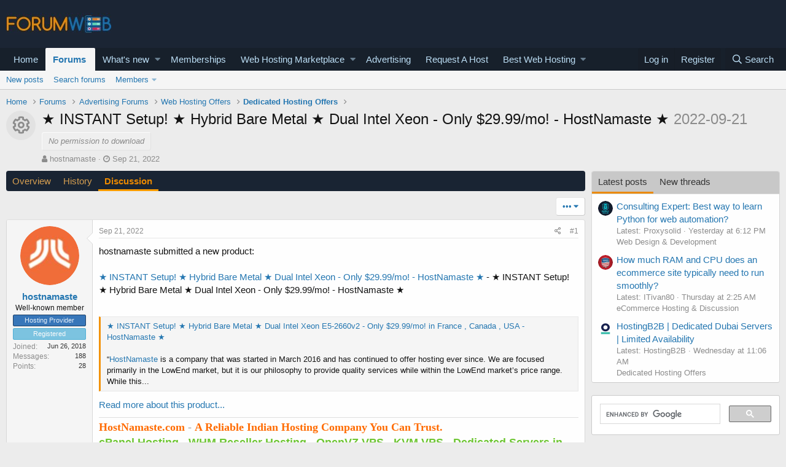

--- FILE ---
content_type: text/html; charset=utf-8
request_url: https://forumweb.hosting/22108-%E2%98%85-instant-setup-%E2%98%85-hybrid-bare-metal-%E2%98%85-dual-intel-xeon-only-29-99-mo-hostnamaste-%E2%98%85.html
body_size: 22172
content:
<!DOCTYPE html>
<html id="XF" lang="en-US" dir="LTR"
	data-app="public"
	data-template="thread_view"
	data-container-key="node-132"
	data-content-key="thread-22108"
	data-logged-in="false"
	data-cookie-prefix="xf_"
	data-csrf="1769219737,7115275b791231d81edff7ce0a040d6f"
	class="has-no-js template-thread_view"
	>
<head>
	<meta charset="utf-8" />
	<meta http-equiv="X-UA-Compatible" content="IE=Edge" />
	<meta name="viewport" content="width=device-width, initial-scale=1, viewport-fit=cover">

	
	
	

	<title>★ INSTANT Setup! ★ Hybrid Bare Metal ★ Dual Intel Xeon - Only $29.99/mo! - HostNamaste ★</title>

	
		
		<meta name="description" content="hostnamaste submitted a new product:

★ INSTANT Setup! ★ Hybrid Bare Metal ★ Dual Intel Xeon - Only $29.99/mo! - HostNamaste ★ - ★ INSTANT Setup! ★ Hybrid..." />
		<meta property="og:description" content="hostnamaste submitted a new product:

★ INSTANT Setup! ★ Hybrid Bare Metal ★ Dual Intel Xeon - Only $29.99/mo! - HostNamaste ★ - ★ INSTANT Setup! ★ Hybrid Bare Metal ★ Dual Intel Xeon - Only $29.99/mo! - HostNamaste ★

★ INSTANT Setup! ★ Hybrid Bare Metal ★ Dual Intel Xeon E5-2660v2 - Only..." />
		<meta property="twitter:description" content="hostnamaste submitted a new product:

★ INSTANT Setup! ★ Hybrid Bare Metal ★ Dual Intel Xeon - Only $29.99/mo! - HostNamaste ★ - ★ INSTANT Setup! ★ Hybrid Bare Metal ★ Dual Intel Xeon - Only..." />
	
	
		<meta property="og:url" content="https://forumweb.hosting/22108-%E2%98%85-instant-setup-%E2%98%85-hybrid-bare-metal-%E2%98%85-dual-intel-xeon-only-29-99-mo-hostnamaste-%E2%98%85.html" />
	
		<link rel="canonical" href="https://forumweb.hosting/22108-%E2%98%85-instant-setup-%E2%98%85-hybrid-bare-metal-%E2%98%85-dual-intel-xeon-only-29-99-mo-hostnamaste-%E2%98%85.html" />
	

	
		
	
	
	<meta property="og:site_name" content="ForumWeb.Hosting - The #1 Web Hosting Forum, Reviews &amp; Services" />


	
	
		
	
	
	<meta property="og:type" content="website" />


	
	
		
	
	
	
		<meta property="og:title" content="★ INSTANT Setup! ★ Hybrid Bare Metal ★ Dual Intel Xeon - Only $29.99/mo! - HostNamaste ★" />
		<meta property="twitter:title" content="★ INSTANT Setup! ★ Hybrid Bare Metal ★ Dual Intel Xeon - Only..." />
	


	
	
	
	

	
		<meta name="theme-color" content="#185886" />
	

	
	

	


	<link rel="preload" href="/styles/fonts/fa/fa-regular-400.woff2?_v=5.12.1" as="font" type="font/woff2" crossorigin="anonymous" />


	<link rel="preload" href="/styles/fonts/fa/fa-solid-900.woff2?_v=5.12.1" as="font" type="font/woff2" crossorigin="anonymous" />


<link rel="preload" href="/styles/fonts/fa/fa-brands-400.woff2?_v=5.12.1" as="font" type="font/woff2" crossorigin="anonymous" />

	<link rel="stylesheet" href="/css.php?css=public%3Anormalize.css%2Cpublic%3Acore.less%2Cpublic%3Aapp.less&amp;s=1&amp;l=1&amp;d=1763998069&amp;k=74bfbb3a72b712b5e67219438d0d9830b8377c51" />

	<link rel="stylesheet" href="/css.php?css=public%3AQuestionThreads.less%2Cpublic%3AXf2PostTree.less%2Cpublic%3Aandy_mostposts.less%2Cpublic%3Abb_code.less%2Cpublic%3Amessage.less%2Cpublic%3Ashare_controls.less%2Cpublic%3Astructured_list.less%2Cpublic%3Asv_contentratings.less%2Cpublic%3Atag.less%2Cpublic%3Aextra.less&amp;s=1&amp;l=1&amp;d=1763998069&amp;k=ac8a0db776401c687bc93708a04a06add08fab6c" />
<style>

.tabPanes{padding-top:5px;}
.widget-tabs{overflow: hidden;.tabs-tab {font-size: 13px;}}
.block-tabHeader{background-color:#c8c8c8;}
.block-tabHeader .tabs-tab.is-active{color:#333;border-bottom-color:#EB8900;}
.block-tabHeader a.tabs-tab{color:#333;}
.block-tabHeader a.tabs-tab:hover{color:#333;border-bottom-color:#EB8900;}
.widget--tab .block-minorHeader {display:none;}

</style>
<style>

.tabPanes{padding-top:5px;}
.widget-tabs{overflow: hidden;.tabs-tab {font-size: 13px;}}
.block-tabHeader{background-color:#c8c8c8;}
.block-tabHeader .tabs-tab.is-active{color:#333;border-bottom-color:#EB8900;}
.block-tabHeader a.tabs-tab{color:#333;}
.block-tabHeader a.tabs-tab:hover{color:#333;border-bottom-color:#EB8900;}
.widget--tab .block-minorHeader {display:none;}

</style>

	
		<script src="/js/xf/preamble.min.js?_v=9d5a7756"></script>
	


	
		<link rel="icon" type="image/png" href="https://forumweb.hosting/images/forumweb-favicon.png" sizes="32x32" />
	
	
	
</head>
<body data-template="thread_view">

<div class="p-pageWrapper" id="top">



<header class="p-header" id="header">
	<div class="p-header-inner">
		<div class="p-header-content">

			<div class="p-header-logo p-header-logo--image">
				<a href="https://forumweb.hosting">
					<img src="/images/logofwh.jpg"
						alt="ForumWeb.Hosting - The #1 Web Hosting Forum, Reviews &amp; Services"
						 />
				</a>
			</div>

			
		</div>
	</div>
</header>





	<div class="p-navSticky p-navSticky--primary" data-xf-init="sticky-header">
		
	<nav class="p-nav">
		<div class="p-nav-inner">
			<a class="p-nav-menuTrigger" data-xf-click="off-canvas" data-menu=".js-headerOffCanvasMenu" role="button" tabindex="0">
				<i aria-hidden="true"></i>
				<span class="p-nav-menuText">Menu</span>
			</a>

			<div class="p-nav-smallLogo">
				<a href="https://forumweb.hosting">
					<img src="/images/logofwh.jpg"
						alt="ForumWeb.Hosting - The #1 Web Hosting Forum, Reviews &amp; Services"
					 />
				</a>
			</div>

			<div class="p-nav-scroller hScroller" data-xf-init="h-scroller" data-auto-scroll=".p-navEl.is-selected">
				<div class="hScroller-scroll">
					<ul class="p-nav-list js-offCanvasNavSource">
					
						<li>
							
	<div class="p-navEl " >
		

			
	
	<a href="https://forumweb.hosting"
		class="p-navEl-link "
		
		data-xf-key="1"
		data-nav-id="home">Home</a>


			

		
		
	</div>

						</li>
					
						<li>
							
	<div class="p-navEl is-selected" data-has-children="true">
		

			
	
	<a href="/forums/"
		class="p-navEl-link p-navEl-link--splitMenu "
		
		
		data-nav-id="forums">Forums</a>


			<a data-xf-key="2"
				data-xf-click="menu"
				data-menu-pos-ref="< .p-navEl"
				class="p-navEl-splitTrigger"
				role="button"
				tabindex="0"
				aria-label="Toggle expanded"
				aria-expanded="false"
				aria-haspopup="true"></a>

		
		
			<div class="menu menu--structural" data-menu="menu" aria-hidden="true">
				<div class="menu-content">
					
						
	
	
	<a href="/whats-new/posts/"
		class="menu-linkRow u-indentDepth0 js-offCanvasCopy "
		
		
		data-nav-id="newPosts">New posts</a>

	

					
						
	
	
	<a href="/search/?type=post"
		class="menu-linkRow u-indentDepth0 js-offCanvasCopy "
		
		
		data-nav-id="searchForums">Search forums</a>

	

					
						
	
	
	<a href="/members/"
		class="menu-linkRow u-indentDepth0 js-offCanvasCopy "
		
		
		data-nav-id="members">Members</a>

	
		
			
	
	
	<a href="/online/"
		class="menu-linkRow u-indentDepth1 js-offCanvasCopy "
		
		
		data-nav-id="currentVisitors">Current visitors</a>

	

		
			
	
	
	<a href="/whats-new/profile-posts/"
		class="menu-linkRow u-indentDepth1 js-offCanvasCopy "
		 rel="nofollow"
		
		data-nav-id="newProfilePosts">New profile posts</a>

	

		
			
	
	
	<a href="/search/?type=profile_post"
		class="menu-linkRow u-indentDepth1 js-offCanvasCopy "
		
		
		data-nav-id="searchProfilePosts">Search profile posts</a>

	

		
		
			<hr class="menu-separator" />
		
	

					
				</div>
			</div>
		
	</div>

						</li>
					
						<li>
							
	<div class="p-navEl " data-has-children="true">
		

			
	
	<a href="/whats-new/"
		class="p-navEl-link p-navEl-link--splitMenu "
		
		
		data-nav-id="whatsNew">What's new</a>


			<a data-xf-key="3"
				data-xf-click="menu"
				data-menu-pos-ref="< .p-navEl"
				class="p-navEl-splitTrigger"
				role="button"
				tabindex="0"
				aria-label="Toggle expanded"
				aria-expanded="false"
				aria-haspopup="true"></a>

		
		
			<div class="menu menu--structural" data-menu="menu" aria-hidden="true">
				<div class="menu-content">
					
						
	
	
	<a href="/whats-new/posts/"
		class="menu-linkRow u-indentDepth0 js-offCanvasCopy "
		 rel="nofollow"
		
		data-nav-id="whatsNewPosts">New posts</a>

	

					
						
	
	
	<a href="/whats-new/resources/"
		class="menu-linkRow u-indentDepth0 js-offCanvasCopy "
		 rel="nofollow"
		
		data-nav-id="xfrmNewResources">New resources</a>

	

					
						
	
	
	<a href="/whats-new/profile-posts/"
		class="menu-linkRow u-indentDepth0 js-offCanvasCopy "
		 rel="nofollow"
		
		data-nav-id="whatsNewProfilePosts">New profile posts</a>

	

					
						
	
	
	<a href="/whats-new/latest-activity"
		class="menu-linkRow u-indentDepth0 js-offCanvasCopy "
		 rel="nofollow"
		
		data-nav-id="latestActivity">Latest activity</a>

	

					
						
	
	
	<a href="/whats-new/thread-ratings/"
		class="menu-linkRow u-indentDepth0 js-offCanvasCopy "
		 rel="nofollow"
		
		data-nav-id="BRATR_newThreadRatings">New Thread Ratings</a>

	

					
				</div>
			</div>
		
	</div>

						</li>
					
						<li>
							
	<div class="p-navEl " >
		

			
	
	<a href="https://forumweb.hosting/account/upgrades"
		class="p-navEl-link "
		
		data-xf-key="4"
		data-nav-id="accountupgrades">Memberships</a>


			

		
		
	</div>

						</li>
					
						<li>
							
	<div class="p-navEl " data-has-children="true">
		

			
	
	<a href="/marketplace/"
		class="p-navEl-link p-navEl-link--splitMenu "
		
		
		data-nav-id="xfrm">Web Hosting Marketplace</a>


			<a data-xf-key="5"
				data-xf-click="menu"
				data-menu-pos-ref="< .p-navEl"
				class="p-navEl-splitTrigger"
				role="button"
				tabindex="0"
				aria-label="Toggle expanded"
				aria-expanded="false"
				aria-haspopup="true"></a>

		
		
			<div class="menu menu--structural" data-menu="menu" aria-hidden="true">
				<div class="menu-content">
					
						
	
	
	<a href="https://forumweb.hosting/marketplace/categories/shared-hosting-offers.11/"
		class="menu-linkRow u-indentDepth0 js-offCanvasCopy "
		
		
		data-nav-id="navshardhosting">Shared Hosting Offers</a>

	

					
						
	
	
	<a href="https://forumweb.hosting/marketplace/categories/reseller-hosting-offers.9/"
		class="menu-linkRow u-indentDepth0 js-offCanvasCopy "
		
		
		data-nav-id="reserlho">Reseller Hosting Offers</a>

	

					
						
	
	
	<a href="https://forumweb.hosting/marketplace/categories/vps-hosting-offers.8/"
		class="menu-linkRow u-indentDepth0 js-offCanvasCopy "
		
		
		data-nav-id="vpshostof">VPS Hosting Offers</a>

	

					
						
	
	
	<a href="https://forumweb.hosting/marketplace/categories/dedicated-hosting-offers.4/"
		class="menu-linkRow u-indentDepth0 js-offCanvasCopy "
		
		
		data-nav-id="ddedsof">Dedicated Hosting Offers</a>

	

					
						
	
	
	<a href="https://forumweb.hosting/marketplace/categories/cloud-hosting-offers.5/"
		class="menu-linkRow u-indentDepth0 js-offCanvasCopy "
		
		
		data-nav-id="clouhosof">Cloud Hosting Offers</a>

	

					
						
	
	
	<a href="https://forumweb.hosting/marketplace/categories/hosted-email-offers.7/"
		class="menu-linkRow u-indentDepth0 js-offCanvasCopy "
		
		
		data-nav-id="hostemaof">Hosted Email Offers</a>

	

					
						
	
	
	<a href="https://forumweb.hosting/marketplace/categories/managed-service-provider-offers.6/"
		class="menu-linkRow u-indentDepth0 js-offCanvasCopy "
		
		
		data-nav-id="mangofsof">Managed Service Provider Offers</a>

	

					
						
	
	
	<a href="https://forumweb.hosting/marketplace/categories/gaming-servers-hosting-offers.37/"
		class="menu-linkRow u-indentDepth0 js-offCanvasCopy "
		
		
		data-nav-id="gameseof">Gaming Servers Hosting Offers</a>

	

					
						
	
	
	<a href="https://forumweb.hosting/marketplace/categories/software-scripts-offers-requests.35/"
		class="menu-linkRow u-indentDepth0 js-offCanvasCopy "
		
		
		data-nav-id="sofwaof">Software & Scripts Offers</a>

	

					
						
	
	
	<a href="https://forumweb.hosting/marketplace/categories/colocation-offers.3/"
		class="menu-linkRow u-indentDepth0 js-offCanvasCopy "
		
		
		data-nav-id="colofsof">Colocation Offers</a>

	

					
						
	
	
	<a href="https://forumweb.hosting/marketplace/categories/web-hosting-hardware.38/"
		class="menu-linkRow u-indentDepth0 js-offCanvasCopy "
		
		
		data-nav-id="whohardo">Web Hosting Hardware</a>

	

					
						
	
	
	<a href="https://forumweb.hosting/marketplace/categories/systems-management-offers-requests.34/"
		class="menu-linkRow u-indentDepth0 js-offCanvasCopy "
		
		
		data-nav-id="seyskmaof">Systems Management Offers</a>

	

					
						
	
	
	<a href="https://forumweb.hosting/marketplace/categories/hosting-network-security.40/"
		class="menu-linkRow u-indentDepth0 js-offCanvasCopy "
		
		
		data-nav-id="hosescuof">Hosting & Network Security</a>

	

					
						
	
	
	<a href="https://forumweb.hosting/marketplace/categories/card-payment-services.39/"
		class="menu-linkRow u-indentDepth0 js-offCanvasCopy "
		
		
		data-nav-id="carandpayof">Card & Payment Services</a>

	

					
						
	
	
	<a href="https://forumweb.hosting/marketplace/categories/backup-services.41/"
		class="menu-linkRow u-indentDepth0 js-offCanvasCopy "
		
		
		data-nav-id="backupseof">Backup Services</a>

	

					
				</div>
			</div>
		
	</div>

						</li>
					
						<li>
							
	<div class="p-navEl " >
		

			
	
	<a href="/misc/contact"
		class="p-navEl-link "
		
		data-xf-key="6"
		data-nav-id="advertising">Advertising</a>


			

		
		
	</div>

						</li>
					
						<li>
							
	<div class="p-navEl " >
		

			
	
	<a href="/14-web-hosting-requests/"
		class="p-navEl-link "
		
		data-xf-key="7"
		data-nav-id="requestahost">Request A Host</a>


			

		
		
	</div>

						</li>
					
						<li>
							
	<div class="p-navEl " data-has-children="true">
		

			
	
	<a href="https://forumweb.hosting/top-quality-best-web-hosting/"
		class="p-navEl-link p-navEl-link--splitMenu "
		
		
		data-nav-id="bestwebhosting">Best Web Hosting</a>


			<a data-xf-key="8"
				data-xf-click="menu"
				data-menu-pos-ref="< .p-navEl"
				class="p-navEl-splitTrigger"
				role="button"
				tabindex="0"
				aria-label="Toggle expanded"
				aria-expanded="false"
				aria-haspopup="true"></a>

		
		
			<div class="menu menu--structural" data-menu="menu" aria-hidden="true">
				<div class="menu-content">
					
						
	
	
	<a href="https://forumweb.hosting/marketplace/categories/shared-hosting-offers.11/"
		class="menu-linkRow u-indentDepth0 js-offCanvasCopy "
		
		
		data-nav-id="sharedhostingoffermp">Shared Hosting Offers</a>

	

					
						
	
	
	<a href="https://forumweb.hosting/marketplace/categories/reseller-hosting-offers.9/"
		class="menu-linkRow u-indentDepth0 js-offCanvasCopy "
		
		
		data-nav-id="resellerhostingmp">Reseller Hosting Offers</a>

	

					
						
	
	
	<a href="https://forumweb.hosting/marketplace/categories/vps-hosting-offers.8/"
		class="menu-linkRow u-indentDepth0 js-offCanvasCopy "
		
		
		data-nav-id="vpshostingoffersmp">VPS Hosting Offers</a>

	

					
						
	
	
	<a href="https://forumweb.hosting/marketplace/categories/dedicated-hosting-offers.4/"
		class="menu-linkRow u-indentDepth0 js-offCanvasCopy "
		
		
		data-nav-id="Dedicatedhostingoffersmp">Dedicated Hosting Offers</a>

	

					
						
	
	
	<a href="https://forumweb.hosting/marketplace/"
		class="menu-linkRow u-indentDepth0 js-offCanvasCopy "
		
		
		data-nav-id="webhostingoffers">Web Hosting Offers</a>

	

					
				</div>
			</div>
		
	</div>

						</li>
					
					</ul>
				</div>
			</div>

			<div class="p-nav-opposite">
				<div class="p-navgroup p-account p-navgroup--guest">
					
						<a href="/login/" class="p-navgroup-link p-navgroup-link--textual p-navgroup-link--logIn"
							data-xf-click="overlay" data-follow-redirects="on">
							<span class="p-navgroup-linkText">Log in</span>
						</a>
						
							<a href="/register/" class="p-navgroup-link p-navgroup-link--textual p-navgroup-link--register"
								data-xf-click="overlay" data-follow-redirects="on">
								<span class="p-navgroup-linkText">Register</span>
							</a>
						
					
				</div>

				<div class="p-navgroup p-discovery">
					<a href="/whats-new/"
						class="p-navgroup-link p-navgroup-link--iconic p-navgroup-link--whatsnew"
						aria-label="What&#039;s new"
						title="What&#039;s new">
						<i aria-hidden="true"></i>
						<span class="p-navgroup-linkText">What's new</span>
					</a>

					
						<a href="/search/"
							class="p-navgroup-link p-navgroup-link--iconic p-navgroup-link--search"
							data-xf-click="menu"
							data-xf-key="/"
							aria-label="Search"
							aria-expanded="false"
							aria-haspopup="true"
							title="Search">
							<i aria-hidden="true"></i>
							<span class="p-navgroup-linkText">Search</span>
						</a>
						<div class="menu menu--structural menu--wide" data-menu="menu" aria-hidden="true">
							<form action="/search/search" method="post"
								class="menu-content"
								data-xf-init="quick-search">

								<h3 class="menu-header">Search</h3>
								
								<div class="menu-row">
									
										<div class="inputGroup inputGroup--joined">
											<input type="text" class="input" name="keywords" placeholder="Search…" aria-label="Search" data-menu-autofocus="true" />
											
			<select name="constraints" class="js-quickSearch-constraint input" aria-label="Search within">
				<option value="">Everywhere</option>
<option value="{&quot;search_type&quot;:&quot;post&quot;}">Threads</option>
<option value="{&quot;search_type&quot;:&quot;post&quot;,&quot;c&quot;:{&quot;nodes&quot;:[132],&quot;child_nodes&quot;:1}}">This forum</option>
<option value="{&quot;search_type&quot;:&quot;post&quot;,&quot;c&quot;:{&quot;thread&quot;:22108}}">This thread</option>

			</select>
		
										</div>
									
								</div>

								
								<div class="menu-row">
									<label class="iconic"><input type="checkbox"  name="c[title_only]" value="1" /><i aria-hidden="true"></i><span class="iconic-label">Search titles only</span></label>

								</div>
								
								<div class="menu-row">
									<div class="inputGroup">
										<span class="inputGroup-text" id="ctrl_search_menu_by_member">By:</span>
										<input type="text" class="input" name="c[users]" data-xf-init="auto-complete" placeholder="Member" aria-labelledby="ctrl_search_menu_by_member" />
									</div>
								</div>
								<div class="menu-footer">
									<span class="menu-footer-controls">
										<button type="submit" class="button--primary button button--icon button--icon--search"><span class="button-text">Search</span></button>
										<a href="/search/" class="button"><span class="button-text">Advanced search…</span></a>
									</span>
								</div>

								<input type="hidden" name="_xfToken" value="1769219737,7115275b791231d81edff7ce0a040d6f" />
							</form>
						</div>
					
				</div>
			</div>
		</div>
	</nav>

	</div>
	
	
		<div class="p-sectionLinks">
			<div class="p-sectionLinks-inner hScroller" data-xf-init="h-scroller">
				<div class="hScroller-scroll">
					<ul class="p-sectionLinks-list">
					
						<li>
							
	<div class="p-navEl " >
		

			
	
	<a href="/whats-new/posts/"
		class="p-navEl-link "
		
		data-xf-key="alt+1"
		data-nav-id="newPosts">New posts</a>


			

		
		
	</div>

						</li>
					
						<li>
							
	<div class="p-navEl " >
		

			
	
	<a href="/search/?type=post"
		class="p-navEl-link "
		
		data-xf-key="alt+2"
		data-nav-id="searchForums">Search forums</a>


			

		
		
	</div>

						</li>
					
						<li>
							
	<div class="p-navEl " data-has-children="true">
		

			
	
	<a href="/members/"
		class="p-navEl-link p-navEl-link--splitMenu "
		
		
		data-nav-id="members">Members</a>


			<a data-xf-key="alt+3"
				data-xf-click="menu"
				data-menu-pos-ref="< .p-navEl"
				class="p-navEl-splitTrigger"
				role="button"
				tabindex="0"
				aria-label="Toggle expanded"
				aria-expanded="false"
				aria-haspopup="true"></a>

		
		
			<div class="menu menu--structural" data-menu="menu" aria-hidden="true">
				<div class="menu-content">
					
						
	
	
	<a href="/online/"
		class="menu-linkRow u-indentDepth0 js-offCanvasCopy "
		
		
		data-nav-id="currentVisitors">Current visitors</a>

	

					
						
	
	
	<a href="/whats-new/profile-posts/"
		class="menu-linkRow u-indentDepth0 js-offCanvasCopy "
		 rel="nofollow"
		
		data-nav-id="newProfilePosts">New profile posts</a>

	

					
						
	
	
	<a href="/search/?type=profile_post"
		class="menu-linkRow u-indentDepth0 js-offCanvasCopy "
		
		
		data-nav-id="searchProfilePosts">Search profile posts</a>

	

					
				</div>
			</div>
		
	</div>

						</li>
					
					</ul>
				</div>
			</div>
		</div>
	



<div class="offCanvasMenu offCanvasMenu--nav js-headerOffCanvasMenu" data-menu="menu" aria-hidden="true" data-ocm-builder="navigation">
	<div class="offCanvasMenu-backdrop" data-menu-close="true"></div>
	<div class="offCanvasMenu-content">
		<div class="offCanvasMenu-header">
			Menu
			<a class="offCanvasMenu-closer" data-menu-close="true" role="button" tabindex="0" aria-label="Close"></a>
		</div>
		
			<div class="p-offCanvasRegisterLink">
				<div class="offCanvasMenu-linkHolder">
					<a href="/login/" class="offCanvasMenu-link" data-xf-click="overlay" data-menu-close="true">
						Log in
					</a>
				</div>
				<hr class="offCanvasMenu-separator" />
				
					<div class="offCanvasMenu-linkHolder">
						<a href="/register/" class="offCanvasMenu-link" data-xf-click="overlay" data-menu-close="true">
							Register
						</a>
					</div>
					<hr class="offCanvasMenu-separator" />
				
			</div>
		
		<div class="js-offCanvasNavTarget"></div>
	</div>
</div>

<div class="p-body">
	<div class="p-body-inner">
		<!--XF:EXTRA_OUTPUT-->

		

		

		
		
	
		<ul class="p-breadcrumbs "
			itemscope itemtype="https://schema.org/BreadcrumbList">
		
			

			
			
				
				
	<li itemprop="itemListElement" itemscope itemtype="https://schema.org/ListItem">
		<a href="https://forumweb.hosting" itemprop="item">
			<span itemprop="name">Home</span>
		</a>
		<meta itemprop="position" content="1" />
	</li>

			

			
				
				
	<li itemprop="itemListElement" itemscope itemtype="https://schema.org/ListItem">
		<a href="/forums/" itemprop="item">
			<span itemprop="name">Forums</span>
		</a>
		<meta itemprop="position" content="2" />
	</li>

			
			
				
				
	<li itemprop="itemListElement" itemscope itemtype="https://schema.org/ListItem">
		<a href="/forums/#advertising-forums.129" itemprop="item">
			<span itemprop="name">Advertising Forums</span>
		</a>
		<meta itemprop="position" content="3" />
	</li>

			
				
				
	<li itemprop="itemListElement" itemscope itemtype="https://schema.org/ListItem">
		<a href="/130-web-hosting-offers/" itemprop="item">
			<span itemprop="name">Web Hosting Offers</span>
		</a>
		<meta itemprop="position" content="4" />
	</li>

			
				
				
	<li itemprop="itemListElement" itemscope itemtype="https://schema.org/ListItem">
		<a href="/132-dedicated-hosting-offers/" itemprop="item">
			<span itemprop="name">Dedicated Hosting Offers</span>
		</a>
		<meta itemprop="position" content="5" />
	</li>

			

		
		</ul>
	

		

		
	<noscript><div class="blockMessage blockMessage--important blockMessage--iconic u-noJsOnly">JavaScript is disabled. For a better experience, please enable JavaScript in your browser before proceeding.</div></noscript>

		
	<!--[if lt IE 9]><div class="blockMessage blockMessage&#45;&#45;important blockMessage&#45;&#45;iconic">You are using an out of date browser. It  may not display this or other websites correctly.<br />You should upgrade or use an <a href="https://www.google.com/chrome/browser/" target="_blank">alternative browser</a>.</div><![endif]-->


		
			<div class="p-body-header">
				
		<div class="contentRow contentRow--hideFigureNarrow">
			<span class="contentRow-figure">
				
					<span  class="avatar avatar--s avatar--resourceIconDefault"><span></span><span class="u-srOnly">Resource icon</span></span>
				
			</span>
			<div class="contentRow-main">
				<div class="p-title">
					<h1 class="p-title-value">
						
							★ INSTANT Setup! ★ Hybrid Bare Metal ★ Dual Intel Xeon - Only $29.99/mo! - HostNamaste ★
						
						
							<span class="u-muted">2022-09-21</span>
						
					</h1>
					

						<div class="p-title-pageAction">
							
								<span class="button is-disabled">No permission to download</span>
							
						</div>
					
				</div>
				
					<div class="p-description">
						
							
	<ul class="listInline listInline--bullet">
		<li>
			<i class="fa fa-user" aria-hidden="true" title="Thread starter"></i>
			<span class="u-srOnly">Thread starter</span>

			<a href="/members/hostnamaste.15797/" class="username  u-concealed" dir="auto" data-user-id="15797" data-xf-init="member-tooltip">hostnamaste</a>
		</li>
		<li>
			<i class="fa fa-clock-o" aria-hidden="true" title="Start date"></i>
			<span class="u-srOnly">Start date</span>

			<a href="/22108-%E2%98%85-instant-setup-%E2%98%85-hybrid-bare-metal-%E2%98%85-dual-intel-xeon-only-29-99-mo-hostnamaste-%E2%98%85.html" class="u-concealed"><time  class="u-dt" dir="auto" datetime="2022-09-21T12:49:51+0100" data-time="1663760991" data-date-string="Sep 21, 2022" data-time-string="12:49 PM" title="Sep 21, 2022 at 12:49 PM">Sep 21, 2022</time></a>
		</li>
		
	</ul>

						
					</div>
				
			</div>
		</div>
	
			</div>
		

		<div class="p-body-main p-body-main--withSidebar ">
			

			<div class="p-body-content">
				
				<div class="p-body-pageContent">
	














	
	
	
		
	
	
	


	
	
	
		
	
	
	


	
	
		
	
	
	


	
	









	
	

	
	

	

	


	
	
		<div class="tabs tabs--standalone mycubar">
			<div class="hScroller" data-xf-init="h-scroller">
				<span class="hScroller-scroll">
					<a class="tabs-tab " href="/marketplace/%E2%98%85-instant-setup-%E2%98%85-hybrid-bare-metal-%E2%98%85-dual-intel-xeon-only-29-99-mo-hostnamaste-%E2%98%85.2544/">Overview</a>
					
						
						
						
						
						
							<a class="tabs-tab " href="/marketplace/%E2%98%85-instant-setup-%E2%98%85-hybrid-bare-metal-%E2%98%85-dual-intel-xeon-only-29-99-mo-hostnamaste-%E2%98%85.2544/history">History</a>
						
						
							<a class="tabs-tab is-active" href="/22108-%E2%98%85-instant-setup-%E2%98%85-hybrid-bare-metal-%E2%98%85-dual-intel-xeon-only-29-99-mo-hostnamaste-%E2%98%85.html">Discussion</a>

						
					
				</span>
			</div>
		</div>
	






	

	
		
	







	






	

	

	



<div class="block block--messages" data-xf-init="" data-type="post" data-href="/inline-mod/">

	
	


	<div class="block-outer"><div class="block-outer-opposite">
				<div class="buttonGroup">
				
					
					
					
					
					


	
    




					
						<div class="buttonGroup-buttonWrapper">
							<button type="button" class="button--link menuTrigger button" data-xf-click="menu" aria-expanded="false" aria-haspopup="true" title="More options"><span class="button-text">&#8226;&#8226;&#8226;</span></button>
							<div class="menu" data-menu="menu" aria-hidden="true">
								<div class="menu-content">
									<h4 class="menu-header">More options</h4>
									
										
										
										
										
										
										
										
										
										
										



	
    
        <a href="/paid-sticky/thread?thread_id=22108"
           data-xf-click="overlay"
           class="menu-linkRow Xf2PaidSticky--linkThreadToolsMenu" rel="nofollow">Stick This Thread</a>
    





										
										
									
								</div>
							</div>
						</div>
					
				
				</div>
			</div></div>

	<div class="block-outer js-threadStatusField"></div>

	<div class="block-container lbContainer"
		data-xf-init="lightbox select-to-quote"
		data-message-selector=".js-post"
		data-lb-id="thread-22108"
		data-lb-universal="0">

		<div class="block-body js-replyNewMessageContainer">
			
				
					
	
	
	
	<article class="message message--post js-post js-inlineModContainer  "

		data-author="hostnamaste"
		data-content="post-135392"
		
			data-parent="0"
		
		id="js-post-135392">

		<span class="u-anchorTarget" id="post-135392"></span>

		<div class="message-inner">
			<div class="message-cell message-cell--user">
				

	<section itemscope itemtype="https://schema.org/Person" class="message-user">
		<div class="message-avatar ">
			<div class="message-avatar-wrapper">
				<a href="/members/hostnamaste.15797/" class="avatar avatar--m" data-user-id="15797" data-xf-init="member-tooltip">
			<img src="/data/avatars/m/15/15797.jpg?1530013373" srcset="/data/avatars/l/15/15797.jpg?1530013373 2x" alt="hostnamaste" class="avatar-u15797-m" itemprop="image" /> 
		</a>
				
			</div>
		</div>
		<div class="message-userDetails">
			<h4 class="message-name"><a href="/members/hostnamaste.15797/" class="username " dir="auto" data-user-id="15797" data-xf-init="member-tooltip" itemprop="name">hostnamaste</a></h4>
			<h5 class="userTitle message-userTitle" dir="auto" itemprop="jobTitle">Well-known member</h5>
			<div class="userBanner userBanner userBanner--bannerhostingprovider message-userBanner" itemprop="jobTitle"><span class="userBanner-before"></span><strong>Hosting Provider</strong><span class="userBanner-after"></span></div>
<div class="userBanner userBanner userBanner--bannerregistered message-userBanner" itemprop="jobTitle"><span class="userBanner-before"></span><strong>Registered</strong><span class="userBanner-after"></span></div>

		</div>
		
			
			
				<div class="message-userExtras">
				
					
						<dl class="pairs pairs--justified">
							<dt>Joined</dt>
							<dd>Jun 26, 2018</dd>
						</dl>
					
					
						<dl class="pairs pairs--justified">
							<dt>Messages</dt>
							<dd>188</dd>
						</dl>
					
					


					
						<dl class="pairs pairs--justified">
							<dt>Points</dt>
							<dd>28</dd>
						</dl>
					
					
					
					
					
				
				</div>
			
		
		<span class="message-userArrow"></span>
	</section>

			</div>
			<div class="message-cell message-cell--main">
				<div class="message-main js-post135392-quickEditTarget">

					<header class="message-attribution message-attribution--split">
						<div class="message-attribution-main">
							<a href="/22108-%E2%98%85-instant-setup-%E2%98%85-hybrid-bare-metal-%E2%98%85-dual-intel-xeon-only-29-99-mo-hostnamaste-%E2%98%85/post-135392.html" class="u-concealed"
								rel="nofollow">
								<time  class="u-dt" dir="auto" datetime="2022-09-21T12:49:51+0100" data-time="1663760991" data-date-string="Sep 21, 2022" data-time-string="12:49 PM" title="Sep 21, 2022 at 12:49 PM">Sep 21, 2022</time>
							</a>
						</div>

						<ul class="message-attribution-opposite message-attribution-opposite--list">

							
							<li>
								<a href="/22108-%E2%98%85-instant-setup-%E2%98%85-hybrid-bare-metal-%E2%98%85-dual-intel-xeon-only-29-99-mo-hostnamaste-%E2%98%85/post-135392.html"
									data-xf-init="share-tooltip" data-href="/posts/135392/share"
									rel="nofollow">
									<i class="fa--xf far fa-share-alt" aria-hidden="true"></i>
								</a>
							</li>
							
							
								<li>
									<a href="/22108-%E2%98%85-instant-setup-%E2%98%85-hybrid-bare-metal-%E2%98%85-dual-intel-xeon-only-29-99-mo-hostnamaste-%E2%98%85/post-135392.html" rel="nofollow">
										#1
									</a>
								</li>
							
						</ul>
					</header>

					<div class="message-content js-messageContent">

						
						
						

						<div class="message-userContent lbContainer js-lbContainer "
							data-lb-id="post-135392"
							data-lb-caption-desc="hostnamaste &middot; Sep 21, 2022 at 12:49 PM">

							
								

	

							

							
	<article class="message-body js-selectToQuote"
>
								



								<div class="bbWrapper">hostnamaste submitted a new product:<br />
<br />
<a href="https://forumweb.hosting/marketplace/%E2%98%85-instant-setup-%E2%98%85-hybrid-bare-metal-%E2%98%85-dual-intel-xeon-only-29-99-mo-hostnamaste-%E2%98%85.2544/" class="link link--internal">★ INSTANT Setup! ★ Hybrid Bare Metal ★ Dual Intel Xeon - Only $29.99/mo! - HostNamaste ★</a> - ★ INSTANT Setup! ★ Hybrid Bare Metal ★ Dual Intel Xeon - Only $29.99/mo! - HostNamaste ★<br />
<br />




<blockquote class="bbCodeBlock bbCodeBlock--expandable bbCodeBlock--quote">
	
	<div class="bbCodeBlock-content">
		
		<div class="bbCodeBlock-expandContent ">
			<a href="https://www.hostnamaste.com/hybrid-smart-servers.php" target="_blank" class="link link--external" rel="nofollow noopener">★ INSTANT Setup! ★ Hybrid Bare Metal ★ Dual Intel Xeon E5-2660v2 - Only $29.99/mo! in France  , Canada , USA  - HostNamaste ★</a><br />
<br />
“<a href="https://www.hostnamaste.com/" target="_blank" class="link link--external" rel="nofollow noopener">HostNamaste</a> is a company that was started in March 2016 and has continued to offer hosting ever since. We are focused primarily in the LowEnd market, but it is our philosophy to provide quality services while within the LowEnd market’s price range. While this...
		</div>
		<div class="bbCodeBlock-expandLink"><a>Click to expand...</a></div>
	</div>
</blockquote><a href="https://forumweb.hosting/marketplace/%E2%98%85-instant-setup-%E2%98%85-hybrid-bare-metal-%E2%98%85-dual-intel-xeon-only-29-99-mo-hostnamaste-%E2%98%85.2544/" class="link link--internal">Read more about this product...</a></div>
								<div class="js-selectToQuoteEnd">&nbsp;</div>
								
							</article>

							
								

	

							

							
						</div>

						

						
	
		
			<aside class="message-signature">
			
				<div class="bbWrapper"><span style="color: rgb(255, 107, 0)"><span style="font-family: 'verdana'"><span style="font-size: 18px"><b>HostNamaste.com</b></span></span></span><span style="font-size: 18px"><span style="font-family: 'verdana'"> - <span style="color: rgb(255, 107, 0)"><b>A Reliable Indian Hosting Company You Can Trust.</b></span></span></span><br />
<a href="https://www.hostnamaste.com/cpanel-shared-hosting.php" target="_blank" class="link link--external" rel="nofollow noopener"><span style="color: rgb(109, 197, 50)"><span style="font-size: 18px"><b>cPanel Hosting </b></span></span></a><span style="color: rgb(109, 197, 50)"><span style="font-size: 18px"><b>- </b></span></span><a href="https://www.hostnamaste.com/cpanel-whm-reseller-hosting.php" target="_blank" class="link link--external" rel="nofollow noopener"><span style="color: rgb(109, 197, 50)"><span style="font-size: 18px"><b>WHM Reseller Hosting</b></span></span></a><span style="color: rgb(109, 197, 50)"><span style="font-size: 18px"><b> - </b></span></span><a href="https://www.hostnamaste.com/openvz-vps.php" target="_blank" class="link link--external" rel="nofollow noopener"><span style="color: rgb(109, 197, 50)"><span style="font-size: 18px"><b>OpenVZ VPS</b></span></span></a><span style="color: rgb(109, 197, 50)"><span style="font-size: 18px"><b> - </b></span></span><a href="https://www.hostnamaste.com/kvm-vps.php" target="_blank" class="link link--external" rel="nofollow noopener"><span style="color: rgb(109, 197, 50)"><span style="font-size: 18px"><b>KVM VPS</b></span></span></a><span style="color: rgb(109, 197, 50)"><span style="font-size: 18px"><b> - Dedicated Servers in India, US and UK.</b></span></span><br />
<span style="color: rgb(44, 130, 201)"><b><span style="color: rgb(41, 105, 176)"><span style="font-size: 18px"><b>Five Locations To Choose From World Wide - Mumbai, Los Angeles, Dallas, Jacksonville, and France</b></span></span></b></span></div>
			
			</aside>
		
	

					</div>

					<footer class="message-footer">
						




	
	<div class="sv-rating-bar sv-rating-bar--ratings-left js-ratingBar-post135392 sv-rating-bar--under-controls ">
	
		
		

		
	
	</div>
	





						<div class="js-historyTarget message-historyTarget toggleTarget" data-href="trigger-href"></div>
					
    
    
    

    

    <div class="Xf2PostTreeReplies Xf2PostTreeReplies-post135392">
        
    </div>



</footer>
				</div>
			</div>
			
		</div>
	</article>

	

				

			
		</div>
	</div>

	
		<div class="block-outer block-outer--after">
			
				
				
				
					<div class="block-outer-opposite">
						
							<a href="/login/" class="button--link button" data-xf-click="overlay"><span class="button-text">
								You must log in or register to reply here.
							</span></a>
						
					</div>
				
			
		</div>
	

	
	

</div>




<div class="blockMessage blockMessage--none">
	
	
		
		<div class="shareButtons shareButtons--iconic" data-xf-init="share-buttons" data-page-url="" data-page-title="" data-page-desc="">
			
				<span class="shareButtons-label">Share:</span>
			

			<div class="shareButtons-buttons">
				

					
						<a class="shareButtons-button shareButtons-button--brand shareButtons-button--facebook" data-href="https://www.facebook.com/sharer.php?u={url}">
							<i aria-hidden="true"></i>
							<span>Facebook</span>
						</a>
					

					
						<a class="shareButtons-button shareButtons-button--brand shareButtons-button--twitter" data-href="https://twitter.com/intent/tweet?url={url}&amp;text={title}">
							<i aria-hidden="true"></i>
							<span>Twitter</span>
						</a>
					

					
						<a class="shareButtons-button shareButtons-button--brand shareButtons-button--reddit" data-href="https://reddit.com/submit?url={url}&amp;title={title}">
							<i aria-hidden="true"></i>
							<span>Reddit</span>
						</a>
					

					
						<a class="shareButtons-button shareButtons-button--brand shareButtons-button--pinterest" data-href="https://pinterest.com/pin/create/bookmarklet/?url={url}&amp;description={title}">
							<i aria-hidden="true"></i>
							<span>Pinterest</span>
						</a>
					

					
						<a class="shareButtons-button shareButtons-button--brand shareButtons-button--tumblr" data-href="https://www.tumblr.com/widgets/share/tool?canonicalUrl={url}&amp;title={title}">
							<i aria-hidden="true"></i>
							<span>Tumblr</span>
						</a>
					

					
						<a class="shareButtons-button shareButtons-button--brand shareButtons-button--whatsApp" data-href="https://api.whatsapp.com/send?text={title}&nbsp;{url}">
							<i aria-hidden="true"></i>
							<span>WhatsApp</span>
						</a>
					

					
						<a class="shareButtons-button shareButtons-button--email" data-href="mailto:?subject={title}&amp;body={url}">
							<i aria-hidden="true"></i>
							<span>Email</span>
						</a>
					

					
						<a class="shareButtons-button shareButtons-button--link is-hidden" data-clipboard="{url}">
							<i aria-hidden="true"></i>
							<span>Link</span>
						</a>
					
				
			</div>
		</div>
	

</div>



	

	

	




	
    
    <div class="block similarthreads-wide">
        <div class="block-container">
  			<div class="bgclfb">Older Threads</div>	
			<div class="structItemContainer-group js-threadList">				
						<div class="structItemContainer-group js-threadList">
							
								

	

	<div class="structItem structItem--thread js-inlineModContainer js-threadListItem-22107" data-author="hostnamaste">
		<div class="structItem-cell structItem-cell--icon">
			<div class="structItem-iconContainer">
				<a href="/members/hostnamaste.15797/" class="avatar avatar--s" data-user-id="15797" data-xf-init="member-tooltip">
			<img src="/data/avatars/s/15/15797.jpg?1530013373" srcset="/data/avatars/m/15/15797.jpg?1530013373 2x" alt="hostnamaste" class="avatar-u15797-s" /> 
		</a>
				
			</div>
		</div>
		<div class="structItem-cell structItem-cell--main" data-xf-init="touch-proxy">
			

			<div class="structItem-title">
				
				
				<a href="/22107-kvm-and-openvz-7-yearly-vps-offers-in-usa-france-and-canada-hostnamaste.html" class="" data-tp-primary="on" data-xf-init="preview-tooltip" data-preview-url="/22107-kvm-and-openvz-7-yearly-vps-offers-in-usa-france-and-canada-hostnamaste/preview.html">KVM and OpenVZ 7 Yearly VPS Offers in USA, France, and Canada - HostNamaste</a>
			</div>

			<div class="structItem-minor">
				

				
					<ul class="structItem-parts">
						<li><a href="/members/hostnamaste.15797/" class="username " dir="auto" data-user-id="15797" data-xf-init="member-tooltip">hostnamaste</a></li>
						<li class="structItem-startDate"><time  class="u-dt" dir="auto" datetime="2022-09-21T12:46:57+0100" data-time="1663760817" data-date-string="Sep 21, 2022" data-time-string="12:46 PM" title="Sep 21, 2022 at 12:46 PM">Sep 21, 2022</time></li>
						
							<li><a href="/131-vps-hosting-offers/">VPS Hosting Offers</a></li>
						
					</ul>

					
				
			</div>
		</div>
		<div class="structItem-cell structItem-cell--meta" title="first_message_likes: 0">
			<dl class="pairs pairs--justified">
				<dt>Replies</dt>
				<dd>0</dd>
			</dl>
			<dl class="pairs pairs--justified structItem-minor">
				<dt>Views</dt>
				<dd>1,762</dd>
			</dl>
		</div>
		<div class="structItem-cell structItem-cell--latest">
			
				<time  class="structItem-latestDate u-dt" dir="auto" datetime="2022-09-21T12:46:57+0100" data-time="1663760817" data-date-string="Sep 21, 2022" data-time-string="12:46 PM" title="Sep 21, 2022 at 12:46 PM">Sep 21, 2022</time>
				<div class="structItem-minor">
					
						<a href="/members/hostnamaste.15797/" class="username " dir="auto" data-user-id="15797" data-xf-init="member-tooltip">hostnamaste</a>
					
				</div>
			
		</div>
	</div>

							
								

	

	<div class="structItem structItem--thread js-inlineModContainer js-threadListItem-22106" data-author="hostnamaste">
		<div class="structItem-cell structItem-cell--icon">
			<div class="structItem-iconContainer">
				<a href="/members/hostnamaste.15797/" class="avatar avatar--s" data-user-id="15797" data-xf-init="member-tooltip">
			<img src="/data/avatars/s/15/15797.jpg?1530013373" srcset="/data/avatars/m/15/15797.jpg?1530013373 2x" alt="hostnamaste" class="avatar-u15797-s" /> 
		</a>
				
			</div>
		</div>
		<div class="structItem-cell structItem-cell--main" data-xf-init="touch-proxy">
			

			<div class="structItem-title">
				
				
				<a href="/22106-linux-reseller-at-only-7-95-mo-ssd-litespeed-cloudlinux-free-ssls-hostnamaste.html" class="" data-tp-primary="on" data-xf-init="preview-tooltip" data-preview-url="/22106-linux-reseller-at-only-7-95-mo-ssd-litespeed-cloudlinux-free-ssls-hostnamaste/preview.html">Linux Reseller at only $7.95/mo - SSD | LiteSpeed | CloudLinux | Free SSLs - HostNamaste</a>
			</div>

			<div class="structItem-minor">
				

				
					<ul class="structItem-parts">
						<li><a href="/members/hostnamaste.15797/" class="username " dir="auto" data-user-id="15797" data-xf-init="member-tooltip">hostnamaste</a></li>
						<li class="structItem-startDate"><time  class="u-dt" dir="auto" datetime="2022-09-21T12:46:17+0100" data-time="1663760777" data-date-string="Sep 21, 2022" data-time-string="12:46 PM" title="Sep 21, 2022 at 12:46 PM">Sep 21, 2022</time></li>
						
							<li><a href="/133-reseller-hosting-offers/">Reseller Hosting Offers</a></li>
						
					</ul>

					
				
			</div>
		</div>
		<div class="structItem-cell structItem-cell--meta" title="first_message_likes: 0">
			<dl class="pairs pairs--justified">
				<dt>Replies</dt>
				<dd>1</dd>
			</dl>
			<dl class="pairs pairs--justified structItem-minor">
				<dt>Views</dt>
				<dd>1,447</dd>
			</dl>
		</div>
		<div class="structItem-cell structItem-cell--latest">
			
				<time  class="structItem-latestDate u-dt" dir="auto" datetime="2023-01-11T12:12:25+0000" data-time="1673439145" data-date-string="Jan 11, 2023" data-time-string="12:12 PM" title="Jan 11, 2023 at 12:12 PM">Jan 11, 2023</time>
				<div class="structItem-minor">
					
						<a href="/members/hostnamaste.15797/" class="username " dir="auto" data-user-id="15797" data-xf-init="member-tooltip">hostnamaste</a>
					
				</div>
			
		</div>
	</div>

							
								

	

	<div class="structItem structItem--thread js-inlineModContainer js-threadListItem-22105" data-author="hostnamaste">
		<div class="structItem-cell structItem-cell--icon">
			<div class="structItem-iconContainer">
				<a href="/members/hostnamaste.15797/" class="avatar avatar--s" data-user-id="15797" data-xf-init="member-tooltip">
			<img src="/data/avatars/s/15/15797.jpg?1530013373" srcset="/data/avatars/m/15/15797.jpg?1530013373 2x" alt="hostnamaste" class="avatar-u15797-s" /> 
		</a>
				
			</div>
		</div>
		<div class="structItem-cell structItem-cell--main" data-xf-init="touch-proxy">
			

			<div class="structItem-title">
				
				
				<a href="/22105-linux-shared-hosting-at-only-8-yr-ssd-litespeed-cloudlinux-free-ssls-hostnamaste.html" class="" data-tp-primary="on" data-xf-init="preview-tooltip" data-preview-url="/22105-linux-shared-hosting-at-only-8-yr-ssd-litespeed-cloudlinux-free-ssls-hostnamaste/preview.html">Linux Shared Hosting at only $8/yr | SSD | LiteSpeed | CloudLinux | Free SSLs - HostNamaste</a>
			</div>

			<div class="structItem-minor">
				

				
					<ul class="structItem-parts">
						<li><a href="/members/hostnamaste.15797/" class="username " dir="auto" data-user-id="15797" data-xf-init="member-tooltip">hostnamaste</a></li>
						<li class="structItem-startDate"><time  class="u-dt" dir="auto" datetime="2022-09-21T12:44:15+0100" data-time="1663760655" data-date-string="Sep 21, 2022" data-time-string="12:44 PM" title="Sep 21, 2022 at 12:44 PM">Sep 21, 2022</time></li>
						
							<li><a href="/102-shared-hosting-offers/">Shared Hosting Offers</a></li>
						
					</ul>

					
				
			</div>
		</div>
		<div class="structItem-cell structItem-cell--meta" title="first_message_likes: 0">
			<dl class="pairs pairs--justified">
				<dt>Replies</dt>
				<dd>13</dd>
			</dl>
			<dl class="pairs pairs--justified structItem-minor">
				<dt>Views</dt>
				<dd>4,429</dd>
			</dl>
		</div>
		<div class="structItem-cell structItem-cell--latest">
			
				<time  class="structItem-latestDate u-dt" dir="auto" datetime="2023-02-02T08:59:05+0000" data-time="1675328345" data-date-string="Feb 2, 2023" data-time-string="8:59 AM" title="Feb 2, 2023 at 8:59 AM">Feb 2, 2023</time>
				<div class="structItem-minor">
					
						<a href="/members/portuguesedude.14691/" class="username " dir="auto" data-user-id="14691" data-xf-init="member-tooltip">portuguesedude</a>
					
				</div>
			
		</div>
	</div>

							
								

	

	<div class="structItem structItem--thread js-inlineModContainer js-threadListItem-22101" data-author="DemoTiger">
		<div class="structItem-cell structItem-cell--icon">
			<div class="structItem-iconContainer">
				<a href="/members/demotiger.21896/" class="avatar avatar--s" data-user-id="21896" data-xf-init="member-tooltip">
			<img src="/data/avatars/s/21/21896.jpg?1654825629" srcset="/data/avatars/m/21/21896.jpg?1654825629 2x" alt="DemoTiger" class="avatar-u21896-s" /> 
		</a>
				
			</div>
		</div>
		<div class="structItem-cell structItem-cell--main" data-xf-init="touch-proxy">
			

			<div class="structItem-title">
				
				
				<a href="/22101-why-video-marketing-is-important-for-small-businesses.html" class="" data-tp-primary="on" data-xf-init="preview-tooltip" data-preview-url="/22101-why-video-marketing-is-important-for-small-businesses/preview.html">Why video marketing is important for small businesses?</a>
			</div>

			<div class="structItem-minor">
				

				
					<ul class="structItem-parts">
						<li><a href="/members/demotiger.21896/" class="username " dir="auto" data-user-id="21896" data-xf-init="member-tooltip">DemoTiger</a></li>
						<li class="structItem-startDate"><time  class="u-dt" dir="auto" datetime="2022-09-20T03:39:02+0100" data-time="1663641542" data-date-string="Sep 20, 2022" data-time-string="3:39 AM" title="Sep 20, 2022 at 3:39 AM">Sep 20, 2022</time></li>
						
							<li><a href="/137-video-marketing/">Video Marketing</a></li>
						
					</ul>

					
				
			</div>
		</div>
		<div class="structItem-cell structItem-cell--meta" title="first_message_likes: 0">
			<dl class="pairs pairs--justified">
				<dt>Replies</dt>
				<dd>4</dd>
			</dl>
			<dl class="pairs pairs--justified structItem-minor">
				<dt>Views</dt>
				<dd>2,629</dd>
			</dl>
		</div>
		<div class="structItem-cell structItem-cell--latest">
			
				<time  class="structItem-latestDate u-dt" dir="auto" datetime="2023-02-13T02:35:06+0000" data-time="1676255706" data-date-string="Feb 13, 2023" data-time-string="2:35 AM" title="Feb 13, 2023 at 2:35 AM">Feb 13, 2023</time>
				<div class="structItem-minor">
					
						<a href="/members/mooselucifer.12094/" class="username " dir="auto" data-user-id="12094" data-xf-init="member-tooltip">MooseLucifer</a>
					
				</div>
			
		</div>
	</div>

							
								

	

	<div class="structItem structItem--thread js-inlineModContainer js-threadListItem-22100" data-author="HostSailor">
		<div class="structItem-cell structItem-cell--icon">
			<div class="structItem-iconContainer">
				<a href="/members/hostsailor.6576/" class="avatar avatar--s" data-user-id="6576" data-xf-init="member-tooltip">
			<img src="/data/avatars/s/6/6576.jpg?1523128749" srcset="/data/avatars/m/6/6576.jpg?1523128749 2x" alt="HostSailor" class="avatar-u6576-s" /> 
		</a>
				
			</div>
		</div>
		<div class="structItem-cell structItem-cell--main" data-xf-init="touch-proxy">
			

			<div class="structItem-title">
				
				
				<a href="/22100-how-to-upgrade-mariadb-from-5-to-10-on-plesk.html" class="" data-tp-primary="on" data-xf-init="preview-tooltip" data-preview-url="/22100-how-to-upgrade-mariadb-from-5-to-10-on-plesk/preview.html">How to upgrade MariaDB from 5 to 10 on Plesk?</a>
			</div>

			<div class="structItem-minor">
				

				
					<ul class="structItem-parts">
						<li><a href="/members/hostsailor.6576/" class="username " dir="auto" data-user-id="6576" data-xf-init="member-tooltip">HostSailor</a></li>
						<li class="structItem-startDate"><time  class="u-dt" dir="auto" datetime="2022-09-19T17:20:12+0100" data-time="1663604412" data-date-string="Sep 19, 2022" data-time-string="5:20 PM" title="Sep 19, 2022 at 5:20 PM">Sep 19, 2022</time></li>
						
							<li><a href="/95-web-hosting/">Web Hosting</a></li>
						
					</ul>

					
				
			</div>
		</div>
		<div class="structItem-cell structItem-cell--meta" title="first_message_likes: 0">
			<dl class="pairs pairs--justified">
				<dt>Replies</dt>
				<dd>0</dd>
			</dl>
			<dl class="pairs pairs--justified structItem-minor">
				<dt>Views</dt>
				<dd>3,376</dd>
			</dl>
		</div>
		<div class="structItem-cell structItem-cell--latest">
			
				<time  class="structItem-latestDate u-dt" dir="auto" datetime="2022-09-19T17:20:12+0100" data-time="1663604412" data-date-string="Sep 19, 2022" data-time-string="5:20 PM" title="Sep 19, 2022 at 5:20 PM">Sep 19, 2022</time>
				<div class="structItem-minor">
					
						<a href="/members/hostsailor.6576/" class="username " dir="auto" data-user-id="6576" data-xf-init="member-tooltip">HostSailor</a>
					
				</div>
			
		</div>
	</div>

													
						</div>				
			</div>
        </div>
    </div>




    
    <div class="block similarthreads-wide">
        <div class="block-container">
  			<div class="bgclfb">Newer Threads</div>	
			<div class="structItemContainer-group js-threadList">				
						<div class="structItemContainer-group js-threadList">
							
								

	

	<div class="structItem structItem--thread js-inlineModContainer js-threadListItem-22112" data-author="BhavKaur">
		<div class="structItem-cell structItem-cell--icon">
			<div class="structItem-iconContainer">
				<a href="/members/bhavkaur.18539/" class="avatar avatar--s avatar--default avatar--default--dynamic" data-user-id="18539" data-xf-init="member-tooltip" style="background-color: #666633; color: #c3c388">
			<span class="avatar-u18539-s">B</span> 
		</a>
				
			</div>
		</div>
		<div class="structItem-cell structItem-cell--main" data-xf-init="touch-proxy">
			

			<div class="structItem-title">
				
				
				<a href="/22112-why-is-desktop-as-a-service-is-becoming-so-popular.html" class="" data-tp-primary="on" data-xf-init="preview-tooltip" data-preview-url="/22112-why-is-desktop-as-a-service-is-becoming-so-popular/preview.html">Why is Desktop as a service is becoming so popular?</a>
			</div>

			<div class="structItem-minor">
				

				
					<ul class="structItem-parts">
						<li><a href="/members/bhavkaur.18539/" class="username " dir="auto" data-user-id="18539" data-xf-init="member-tooltip">BhavKaur</a></li>
						<li class="structItem-startDate"><time  class="u-dt" dir="auto" datetime="2022-09-22T10:20:13+0100" data-time="1663838413" data-date-string="Sep 22, 2022" data-time-string="10:20 AM" title="Sep 22, 2022 at 10:20 AM">Sep 22, 2022</time></li>
						
							<li><a href="/150-cloud-hosting/">Cloud Hosting</a></li>
						
					</ul>

					
				
			</div>
		</div>
		<div class="structItem-cell structItem-cell--meta" title="first_message_likes: 0">
			<dl class="pairs pairs--justified">
				<dt>Replies</dt>
				<dd>3</dd>
			</dl>
			<dl class="pairs pairs--justified structItem-minor">
				<dt>Views</dt>
				<dd>3,064</dd>
			</dl>
		</div>
		<div class="structItem-cell structItem-cell--latest">
			
				<time  class="structItem-latestDate u-dt" dir="auto" datetime="2022-10-20T07:07:28+0100" data-time="1666246048" data-date-string="Oct 20, 2022" data-time-string="7:07 AM" title="Oct 20, 2022 at 7:07 AM">Oct 20, 2022</time>
				<div class="structItem-minor">
					
						<a href="/members/daniel165.17577/" class="username " dir="auto" data-user-id="17577" data-xf-init="member-tooltip">Daniel165</a>
					
				</div>
			
		</div>
	</div>

							
								

	

	<div class="structItem structItem--thread js-inlineModContainer js-threadListItem-22126" data-author="HostSailor">
		<div class="structItem-cell structItem-cell--icon">
			<div class="structItem-iconContainer">
				<a href="/members/hostsailor.6576/" class="avatar avatar--s" data-user-id="6576" data-xf-init="member-tooltip">
			<img src="/data/avatars/s/6/6576.jpg?1523128749" srcset="/data/avatars/m/6/6576.jpg?1523128749 2x" alt="HostSailor" class="avatar-u6576-s" /> 
		</a>
				
			</div>
		</div>
		<div class="structItem-cell structItem-cell--main" data-xf-init="touch-proxy">
			

			<div class="structItem-title">
				
				
				<a href="/22126-how-to-setup-ipv6-address-on-a-dedicated-server.html" class="" data-tp-primary="on" data-xf-init="preview-tooltip" data-preview-url="/22126-how-to-setup-ipv6-address-on-a-dedicated-server/preview.html">How to Setup IPv6 address on a Dedicated Server?</a>
			</div>

			<div class="structItem-minor">
				

				
					<ul class="structItem-parts">
						<li><a href="/members/hostsailor.6576/" class="username " dir="auto" data-user-id="6576" data-xf-init="member-tooltip">HostSailor</a></li>
						<li class="structItem-startDate"><time  class="u-dt" dir="auto" datetime="2022-09-26T15:20:56+0100" data-time="1664202056" data-date-string="Sep 26, 2022" data-time-string="3:20 PM" title="Sep 26, 2022 at 3:20 PM">Sep 26, 2022</time></li>
						
							<li><a href="/95-web-hosting/">Web Hosting</a></li>
						
					</ul>

					
				
			</div>
		</div>
		<div class="structItem-cell structItem-cell--meta" title="first_message_likes: 0">
			<dl class="pairs pairs--justified">
				<dt>Replies</dt>
				<dd>0</dd>
			</dl>
			<dl class="pairs pairs--justified structItem-minor">
				<dt>Views</dt>
				<dd>2,242</dd>
			</dl>
		</div>
		<div class="structItem-cell structItem-cell--latest">
			
				<time  class="structItem-latestDate u-dt" dir="auto" datetime="2022-09-26T15:20:56+0100" data-time="1664202056" data-date-string="Sep 26, 2022" data-time-string="3:20 PM" title="Sep 26, 2022 at 3:20 PM">Sep 26, 2022</time>
				<div class="structItem-minor">
					
						<a href="/members/hostsailor.6576/" class="username " dir="auto" data-user-id="6576" data-xf-init="member-tooltip">HostSailor</a>
					
				</div>
			
		</div>
	</div>

							
								

	

	<div class="structItem structItem--thread js-inlineModContainer js-threadListItem-22149" data-author="HostSailor">
		<div class="structItem-cell structItem-cell--icon">
			<div class="structItem-iconContainer">
				<a href="/members/hostsailor.6576/" class="avatar avatar--s" data-user-id="6576" data-xf-init="member-tooltip">
			<img src="/data/avatars/s/6/6576.jpg?1523128749" srcset="/data/avatars/m/6/6576.jpg?1523128749 2x" alt="HostSailor" class="avatar-u6576-s" /> 
		</a>
				
			</div>
		</div>
		<div class="structItem-cell structItem-cell--main" data-xf-init="touch-proxy">
			

			<div class="structItem-title">
				
				
				<a href="/22149-cant-access-my-website-but-others-can-why.html" class="" data-tp-primary="on" data-xf-init="preview-tooltip" data-preview-url="/22149-cant-access-my-website-but-others-can-why/preview.html">Cant access my website, but others can! Why?</a>
			</div>

			<div class="structItem-minor">
				

				
					<ul class="structItem-parts">
						<li><a href="/members/hostsailor.6576/" class="username " dir="auto" data-user-id="6576" data-xf-init="member-tooltip">HostSailor</a></li>
						<li class="structItem-startDate"><time  class="u-dt" dir="auto" datetime="2022-10-03T16:51:17+0100" data-time="1664812277" data-date-string="Oct 3, 2022" data-time-string="4:51 PM" title="Oct 3, 2022 at 4:51 PM">Oct 3, 2022</time></li>
						
							<li><a href="/95-web-hosting/">Web Hosting</a></li>
						
					</ul>

					
				
			</div>
		</div>
		<div class="structItem-cell structItem-cell--meta" title="first_message_likes: 0">
			<dl class="pairs pairs--justified">
				<dt>Replies</dt>
				<dd>1</dd>
			</dl>
			<dl class="pairs pairs--justified structItem-minor">
				<dt>Views</dt>
				<dd>1,938</dd>
			</dl>
		</div>
		<div class="structItem-cell structItem-cell--latest">
			
				<time  class="structItem-latestDate u-dt" dir="auto" datetime="2022-10-03T19:54:57+0100" data-time="1664823297" data-date-string="Oct 3, 2022" data-time-string="7:54 PM" title="Oct 3, 2022 at 7:54 PM">Oct 3, 2022</time>
				<div class="structItem-minor">
					
						<a href="/members/maazkhurram.22630/" class="username " dir="auto" data-user-id="22630" data-xf-init="member-tooltip">maazkhurram</a>
					
				</div>
			
		</div>
	</div>

							
								

	

	<div class="structItem structItem--thread js-inlineModContainer js-threadListItem-22153" data-author="hostnamaste">
		<div class="structItem-cell structItem-cell--icon">
			<div class="structItem-iconContainer">
				<a href="/members/hostnamaste.15797/" class="avatar avatar--s" data-user-id="15797" data-xf-init="member-tooltip">
			<img src="/data/avatars/s/15/15797.jpg?1530013373" srcset="/data/avatars/m/15/15797.jpg?1530013373 2x" alt="hostnamaste" class="avatar-u15797-s" /> 
		</a>
				
			</div>
		</div>
		<div class="structItem-cell structItem-cell--main" data-xf-init="touch-proxy">
			

			<div class="structItem-title">
				
				
				<a href="/22153-budget-dedicated-servers-from-29-9-mon-in-dallas-los-angeles-jacksonville-france-hostnamaste.html" class="" data-tp-primary="on" data-xf-init="preview-tooltip" data-preview-url="/22153-budget-dedicated-servers-from-29-9-mon-in-dallas-los-angeles-jacksonville-france-hostnamaste/preview.html">Budget Dedicated Servers from $29.9/mon in Dallas, Los Angeles, Jacksonville, &amp; France - HostNamaste</a>
			</div>

			<div class="structItem-minor">
				

				
					<ul class="structItem-parts">
						<li><a href="/members/hostnamaste.15797/" class="username " dir="auto" data-user-id="15797" data-xf-init="member-tooltip">hostnamaste</a></li>
						<li class="structItem-startDate"><time  class="u-dt" dir="auto" datetime="2022-10-05T13:55:36+0100" data-time="1664974536" data-date-string="Oct 5, 2022" data-time-string="1:55 PM" title="Oct 5, 2022 at 1:55 PM">Oct 5, 2022</time></li>
						
							<li><a href="/132-dedicated-hosting-offers/">Dedicated Hosting Offers</a></li>
						
					</ul>

					
				
			</div>
		</div>
		<div class="structItem-cell structItem-cell--meta" title="first_message_likes: 0">
			<dl class="pairs pairs--justified">
				<dt>Replies</dt>
				<dd>2</dd>
			</dl>
			<dl class="pairs pairs--justified structItem-minor">
				<dt>Views</dt>
				<dd>2,140</dd>
			</dl>
		</div>
		<div class="structItem-cell structItem-cell--latest">
			
				<time  class="structItem-latestDate u-dt" dir="auto" datetime="2022-10-11T09:10:30+0100" data-time="1665475830" data-date-string="Oct 11, 2022" data-time-string="9:10 AM" title="Oct 11, 2022 at 9:10 AM">Oct 11, 2022</time>
				<div class="structItem-minor">
					
						<a href="/members/hostnamaste.15797/" class="username " dir="auto" data-user-id="15797" data-xf-init="member-tooltip">hostnamaste</a>
					
				</div>
			
		</div>
	</div>

							
								

	

	<div class="structItem structItem--thread js-inlineModContainer js-threadListItem-22154" data-author="hostnamaste">
		<div class="structItem-cell structItem-cell--icon">
			<div class="structItem-iconContainer">
				<a href="/members/hostnamaste.15797/" class="avatar avatar--s" data-user-id="15797" data-xf-init="member-tooltip">
			<img src="/data/avatars/s/15/15797.jpg?1530013373" srcset="/data/avatars/m/15/15797.jpg?1530013373 2x" alt="hostnamaste" class="avatar-u15797-s" /> 
		</a>
				
			</div>
		</div>
		<div class="structItem-cell structItem-cell--main" data-xf-init="touch-proxy">
			

			<div class="structItem-title">
				
				
				<a href="/22154-cheap-kvm-and-openvz-7-yearly-vps-offers-in-usa-france-and-canada-hostnamaste.html" class="" data-tp-primary="on" data-xf-init="preview-tooltip" data-preview-url="/22154-cheap-kvm-and-openvz-7-yearly-vps-offers-in-usa-france-and-canada-hostnamaste/preview.html">Cheap KVM and OpenVZ 7 YEARLY VPS Offers in USA, France, and Canada - HostNamaste</a>
			</div>

			<div class="structItem-minor">
				

				
					<ul class="structItem-parts">
						<li><a href="/members/hostnamaste.15797/" class="username " dir="auto" data-user-id="15797" data-xf-init="member-tooltip">hostnamaste</a></li>
						<li class="structItem-startDate"><time  class="u-dt" dir="auto" datetime="2022-10-05T13:56:55+0100" data-time="1664974615" data-date-string="Oct 5, 2022" data-time-string="1:56 PM" title="Oct 5, 2022 at 1:56 PM">Oct 5, 2022</time></li>
						
							<li><a href="/131-vps-hosting-offers/">VPS Hosting Offers</a></li>
						
					</ul>

					
				
			</div>
		</div>
		<div class="structItem-cell structItem-cell--meta" title="first_message_likes: 0">
			<dl class="pairs pairs--justified">
				<dt>Replies</dt>
				<dd>1</dd>
			</dl>
			<dl class="pairs pairs--justified structItem-minor">
				<dt>Views</dt>
				<dd>1,813</dd>
			</dl>
		</div>
		<div class="structItem-cell structItem-cell--latest">
			
				<time  class="structItem-latestDate u-dt" dir="auto" datetime="2023-01-11T12:05:43+0000" data-time="1673438743" data-date-string="Jan 11, 2023" data-time-string="12:05 PM" title="Jan 11, 2023 at 12:05 PM">Jan 11, 2023</time>
				<div class="structItem-minor">
					
						<a href="/members/hostnamaste.15797/" class="username " dir="auto" data-user-id="15797" data-xf-init="member-tooltip">hostnamaste</a>
					
				</div>
			
		</div>
	</div>

													
						</div>				
			</div>
        </div>
    </div>




    
    <div class="block similarthreads-wide">
        <div class="block-container">
  			<div class="bgclfb">Latest Threads</div>	
			<div class="structItemContainer-group js-threadList">				
						<div class="structItemContainer-group js-threadList">
							
								

	

	<div class="structItem structItem--thread js-inlineModContainer js-threadListItem-26189" data-author="Proxysolid">
		<div class="structItem-cell structItem-cell--icon">
			<div class="structItem-iconContainer">
				<a href="/members/proxysolid.47802/" class="avatar avatar--s" data-user-id="47802" data-xf-init="member-tooltip">
			<img src="/data/avatars/s/47/47802.jpg?1762420718" srcset="/data/avatars/m/47/47802.jpg?1762420718 2x" alt="Proxysolid" class="avatar-u47802-s" /> 
		</a>
				
			</div>
		</div>
		<div class="structItem-cell structItem-cell--main" data-xf-init="touch-proxy">
			

			<div class="structItem-title">
				
				
				<a href="/26189-consulting-expert-best-way-to-learn-python-for-web-automation.html" class="" data-tp-primary="on" data-xf-init="preview-tooltip" data-preview-url="/26189-consulting-expert-best-way-to-learn-python-for-web-automation/preview.html">Consulting Expert: Best way to learn Python for web automation?</a>
			</div>

			<div class="structItem-minor">
				

				
					<ul class="structItem-parts">
						<li><a href="/members/proxysolid.47802/" class="username " dir="auto" data-user-id="47802" data-xf-init="member-tooltip">Proxysolid</a></li>
						<li class="structItem-startDate"><time  class="u-dt" dir="auto" datetime="2026-01-23T18:12:26+0000" data-time="1769191946" data-date-string="Jan 23, 2026" data-time-string="6:12 PM" title="Jan 23, 2026 at 6:12 PM">Yesterday at 6:12 PM</time></li>
						
							<li><a href="/20-web-design-development/">Web Design &amp; Development</a></li>
						
					</ul>

					
				
			</div>
		</div>
		<div class="structItem-cell structItem-cell--meta" title="first_message_likes: 0">
			<dl class="pairs pairs--justified">
				<dt>Replies</dt>
				<dd>0</dd>
			</dl>
			<dl class="pairs pairs--justified structItem-minor">
				<dt>Views</dt>
				<dd>31</dd>
			</dl>
		</div>
		<div class="structItem-cell structItem-cell--latest">
			
				<time  class="structItem-latestDate u-dt" dir="auto" datetime="2026-01-23T18:12:26+0000" data-time="1769191946" data-date-string="Jan 23, 2026" data-time-string="6:12 PM" title="Jan 23, 2026 at 6:12 PM">Yesterday at 6:12 PM</time>
				<div class="structItem-minor">
					
						<a href="/members/proxysolid.47802/" class="username " dir="auto" data-user-id="47802" data-xf-init="member-tooltip">Proxysolid</a>
					
				</div>
			
		</div>
	</div>

							
								

	

	<div class="structItem structItem--thread js-inlineModContainer js-threadListItem-26160" data-author="HostingB2B">
		<div class="structItem-cell structItem-cell--icon">
			<div class="structItem-iconContainer">
				<a href="/members/hostingb2b.17835/" class="avatar avatar--s" data-user-id="17835" data-xf-init="member-tooltip">
			<img src="/data/avatars/s/17/17835.jpg?1768396763" srcset="/data/avatars/m/17/17835.jpg?1768396763 2x" alt="HostingB2B" class="avatar-u17835-s" /> 
		</a>
				
			</div>
		</div>
		<div class="structItem-cell structItem-cell--main" data-xf-init="touch-proxy">
			

			<div class="structItem-title">
				
				
				<a href="/26160-hostingb2b-dedicated-dubai-servers-limited-availability.html" class="" data-tp-primary="on" data-xf-init="preview-tooltip" data-preview-url="/26160-hostingb2b-dedicated-dubai-servers-limited-availability/preview.html">HostingB2B | Dedicated Dubai Servers | Limited Availability</a>
			</div>

			<div class="structItem-minor">
				

				
					<ul class="structItem-parts">
						<li><a href="/members/hostingb2b.17835/" class="username " dir="auto" data-user-id="17835" data-xf-init="member-tooltip">HostingB2B</a></li>
						<li class="structItem-startDate"><time  class="u-dt" dir="auto" datetime="2026-01-21T11:06:08+0000" data-time="1768993568" data-date-string="Jan 21, 2026" data-time-string="11:06 AM" title="Jan 21, 2026 at 11:06 AM">Wednesday at 11:06 AM</time></li>
						
							<li><a href="/132-dedicated-hosting-offers/">Dedicated Hosting Offers</a></li>
						
					</ul>

					
				
			</div>
		</div>
		<div class="structItem-cell structItem-cell--meta" title="first_message_likes: 0">
			<dl class="pairs pairs--justified">
				<dt>Replies</dt>
				<dd>0</dd>
			</dl>
			<dl class="pairs pairs--justified structItem-minor">
				<dt>Views</dt>
				<dd>82</dd>
			</dl>
		</div>
		<div class="structItem-cell structItem-cell--latest">
			
				<time  class="structItem-latestDate u-dt" dir="auto" datetime="2026-01-21T11:06:08+0000" data-time="1768993568" data-date-string="Jan 21, 2026" data-time-string="11:06 AM" title="Jan 21, 2026 at 11:06 AM">Wednesday at 11:06 AM</time>
				<div class="structItem-minor">
					
						<a href="/members/hostingb2b.17835/" class="username " dir="auto" data-user-id="17835" data-xf-init="member-tooltip">HostingB2B</a>
					
				</div>
			
		</div>
	</div>

							
								

	

	<div class="structItem structItem--thread js-inlineModContainer js-threadListItem-26155" data-author="Suheb">
		<div class="structItem-cell structItem-cell--icon">
			<div class="structItem-iconContainer">
				<a href="/members/suheb.32960/" class="avatar avatar--s" data-user-id="32960" data-xf-init="member-tooltip">
			<img src="/data/avatars/s/32/32960.jpg?1726140387" srcset="/data/avatars/m/32/32960.jpg?1726140387 2x" alt="Suheb" class="avatar-u32960-s" /> 
		</a>
				
			</div>
		</div>
		<div class="structItem-cell structItem-cell--main" data-xf-init="touch-proxy">
			

			<div class="structItem-title">
				
				
				<a href="/26155-how-much-ram-and-cpu-does-an-ecommerce-site-typically-need-to-run-smoothly.html" class="" data-tp-primary="on" data-xf-init="preview-tooltip" data-preview-url="/26155-how-much-ram-and-cpu-does-an-ecommerce-site-typically-need-to-run-smoothly/preview.html">How much RAM and CPU does an ecommerce site typically need to run smoothly?</a>
			</div>

			<div class="structItem-minor">
				

				
					<ul class="structItem-parts">
						<li><a href="/members/suheb.32960/" class="username " dir="auto" data-user-id="32960" data-xf-init="member-tooltip">Suheb</a></li>
						<li class="structItem-startDate"><time  class="u-dt" dir="auto" datetime="2026-01-20T09:32:59+0000" data-time="1768901579" data-date-string="Jan 20, 2026" data-time-string="9:32 AM" title="Jan 20, 2026 at 9:32 AM">Tuesday at 9:32 AM</time></li>
						
							<li><a href="/18-ecommerce-hosting-discussion/">eCommerce Hosting &amp; Discussion</a></li>
						
					</ul>

					
				
			</div>
		</div>
		<div class="structItem-cell structItem-cell--meta" title="first_message_likes: 0">
			<dl class="pairs pairs--justified">
				<dt>Replies</dt>
				<dd>1</dd>
			</dl>
			<dl class="pairs pairs--justified structItem-minor">
				<dt>Views</dt>
				<dd>111</dd>
			</dl>
		</div>
		<div class="structItem-cell structItem-cell--latest">
			
				<time  class="structItem-latestDate u-dt" dir="auto" datetime="2026-01-22T02:25:28+0000" data-time="1769048728" data-date-string="Jan 22, 2026" data-time-string="2:25 AM" title="Jan 22, 2026 at 2:25 AM">Thursday at 2:25 AM</time>
				<div class="structItem-minor">
					
						<a href="/members/itivan80.15911/" class="username " dir="auto" data-user-id="15911" data-xf-init="member-tooltip">ITivan80</a>
					
				</div>
			
		</div>
	</div>

							
								

	

	<div class="structItem structItem--thread js-inlineModContainer js-threadListItem-26132" data-author="aartijangid">
		<div class="structItem-cell structItem-cell--icon">
			<div class="structItem-iconContainer">
				<a href="/members/aartijangid.41203/" class="avatar avatar--s" data-user-id="41203" data-xf-init="member-tooltip">
			<img src="/data/avatars/s/41/41203.jpg?1747811764" srcset="/data/avatars/m/41/41203.jpg?1747811764 2x" alt="aartijangid" class="avatar-u41203-s" /> 
		</a>
				
			</div>
		</div>
		<div class="structItem-cell structItem-cell--main" data-xf-init="touch-proxy">
			

			<div class="structItem-title">
				
				
				<a href="/26132-best-hosting-options-for-ecommerce-stores-in-2026-what-works-best-for-speed-and-reliability.html" class="" data-tp-primary="on" data-xf-init="preview-tooltip" data-preview-url="/26132-best-hosting-options-for-ecommerce-stores-in-2026-what-works-best-for-speed-and-reliability/preview.html">Best Hosting Options for Ecommerce Stores in 2026 - What Works Best for Speed and Reliability?</a>
			</div>

			<div class="structItem-minor">
				

				
					<ul class="structItem-parts">
						<li><a href="/members/aartijangid.41203/" class="username " dir="auto" data-user-id="41203" data-xf-init="member-tooltip">aartijangid</a></li>
						<li class="structItem-startDate"><time  class="u-dt" dir="auto" datetime="2026-01-15T04:44:38+0000" data-time="1768452278" data-date-string="Jan 15, 2026" data-time-string="4:44 AM" title="Jan 15, 2026 at 4:44 AM">Jan 15, 2026</time></li>
						
							<li><a href="/18-ecommerce-hosting-discussion/">eCommerce Hosting &amp; Discussion</a></li>
						
					</ul>

					
				
			</div>
		</div>
		<div class="structItem-cell structItem-cell--meta" title="first_message_likes: 0">
			<dl class="pairs pairs--justified">
				<dt>Replies</dt>
				<dd>2</dd>
			</dl>
			<dl class="pairs pairs--justified structItem-minor">
				<dt>Views</dt>
				<dd>748</dd>
			</dl>
		</div>
		<div class="structItem-cell structItem-cell--latest">
			
				<time  class="structItem-latestDate u-dt" dir="auto" datetime="2026-01-19T17:02:57+0000" data-time="1768842177" data-date-string="Jan 19, 2026" data-time-string="5:02 PM" title="Jan 19, 2026 at 5:02 PM">Monday at 5:02 PM</time>
				<div class="structItem-minor">
					
						<a href="/members/sargentoplaneta.50699/" class="username " dir="auto" data-user-id="50699" data-xf-init="member-tooltip">SargentoPlaneta</a>
					
				</div>
			
		</div>
	</div>

							
								

	

	<div class="structItem structItem--thread js-inlineModContainer js-threadListItem-26131" data-author="HostingB2B">
		<div class="structItem-cell structItem-cell--icon">
			<div class="structItem-iconContainer">
				<a href="/members/hostingb2b.17835/" class="avatar avatar--s" data-user-id="17835" data-xf-init="member-tooltip">
			<img src="/data/avatars/s/17/17835.jpg?1768396763" srcset="/data/avatars/m/17/17835.jpg?1768396763 2x" alt="HostingB2B" class="avatar-u17835-s" /> 
		</a>
				
			</div>
		</div>
		<div class="structItem-cell structItem-cell--main" data-xf-init="touch-proxy">
			

			<div class="structItem-title">
				
				
				<a href="/26131-hello-everyone.html" class="" data-tp-primary="on" data-xf-init="preview-tooltip" data-preview-url="/26131-hello-everyone/preview.html">Hello Everyone!</a>
			</div>

			<div class="structItem-minor">
				

				
					<ul class="structItem-parts">
						<li><a href="/members/hostingb2b.17835/" class="username " dir="auto" data-user-id="17835" data-xf-init="member-tooltip">HostingB2B</a></li>
						<li class="structItem-startDate"><time  class="u-dt" dir="auto" datetime="2026-01-14T13:26:21+0000" data-time="1768397181" data-date-string="Jan 14, 2026" data-time-string="1:26 PM" title="Jan 14, 2026 at 1:26 PM">Jan 14, 2026</time></li>
						
							<li><a href="/36-new-member-introductions/">New Member Introductions</a></li>
						
					</ul>

					
				
			</div>
		</div>
		<div class="structItem-cell structItem-cell--meta" title="first_message_likes: 0">
			<dl class="pairs pairs--justified">
				<dt>Replies</dt>
				<dd>2</dd>
			</dl>
			<dl class="pairs pairs--justified structItem-minor">
				<dt>Views</dt>
				<dd>255</dd>
			</dl>
		</div>
		<div class="structItem-cell structItem-cell--latest">
			
				<time  class="structItem-latestDate u-dt" dir="auto" datetime="2026-01-19T15:35:31+0000" data-time="1768836931" data-date-string="Jan 19, 2026" data-time-string="3:35 PM" title="Jan 19, 2026 at 3:35 PM">Monday at 3:35 PM</time>
				<div class="structItem-minor">
					
						<a href="/members/dr-mckay.12584/" class="username " dir="auto" data-user-id="12584" data-xf-init="member-tooltip">Dr. McKay</a>
					
				</div>
			
		</div>
	</div>

													
						</div>				
			</div>
        </div>
    </div>




    
    <div class="block similarthreads-wide">
        <div class="block-container">
  			<div class="bgclfb">Recommended Threads</div>	
			<div class="structItemContainer-group js-threadList">				
						<div class="structItemContainer-group js-threadList">
							
								

	

	<div class="structItem structItem--thread js-inlineModContainer js-threadListItem-6579" data-author="ron13315">
		<div class="structItem-cell structItem-cell--icon">
			<div class="structItem-iconContainer">
				<a href="/members/ron13315.7101/" class="avatar avatar--s" data-user-id="7101" data-xf-init="member-tooltip">
			<img src="/data/avatars/s/7/7101.jpg?1523128757"  alt="ron13315" class="avatar-u7101-s" /> 
		</a>
				
			</div>
		</div>
		<div class="structItem-cell structItem-cell--main" data-xf-init="touch-proxy">
			

			<div class="structItem-title">
				
				
				<a href="/6579-question-about-paypal.html" class="" data-tp-primary="on" data-xf-init="preview-tooltip" data-preview-url="/6579-question-about-paypal/preview.html">Question About Paypal</a>
			</div>

			<div class="structItem-minor">
				

				
					<ul class="structItem-parts">
						<li><a href="/members/ron13315.7101/" class="username " dir="auto" data-user-id="7101" data-xf-init="member-tooltip">ron13315</a></li>
						<li class="structItem-startDate"><time  class="u-dt" dir="auto" datetime="2014-07-23T09:50:33+0100" data-time="1406105433" data-date-string="Jul 23, 2014" data-time-string="9:50 AM" title="Jul 23, 2014 at 9:50 AM">Jul 23, 2014</time></li>
						
							<li><a href="/18-ecommerce-hosting-discussion/">eCommerce Hosting &amp; Discussion</a></li>
						
					</ul>

					
				
			</div>
		</div>
		<div class="structItem-cell structItem-cell--meta" title="first_message_likes: 0">
			<dl class="pairs pairs--justified">
				<dt>Replies</dt>
				<dd>15</dd>
			</dl>
			<dl class="pairs pairs--justified structItem-minor">
				<dt>Views</dt>
				<dd>8,660</dd>
			</dl>
		</div>
		<div class="structItem-cell structItem-cell--latest">
			
				<time  class="structItem-latestDate u-dt" dir="auto" datetime="2018-01-26T11:23:46+0000" data-time="1516965826" data-date-string="Jan 26, 2018" data-time-string="11:23 AM" title="Jan 26, 2018 at 11:23 AM">Jan 26, 2018</time>
				<div class="structItem-minor">
					
						<a href="/members/amiebotella.14041/" class="username " dir="auto" data-user-id="14041" data-xf-init="member-tooltip">AmieBotella</a>
					
				</div>
			
		</div>
	</div>

							
								

	

	<div class="structItem structItem--thread js-inlineModContainer js-threadListItem-11964" data-author="Namoh">
		<div class="structItem-cell structItem-cell--icon">
			<div class="structItem-iconContainer">
				<a href="/members/namoh.11473/" class="avatar avatar--s" data-user-id="11473" data-xf-init="member-tooltip">
			<img src="/data/avatars/s/11/11473.jpg?1523128837" srcset="/data/avatars/m/11/11473.jpg?1523128837 2x" alt="Namoh" class="avatar-u11473-s" /> 
		</a>
				
			</div>
		</div>
		<div class="structItem-cell structItem-cell--main" data-xf-init="touch-proxy">
			

			<div class="structItem-title">
				
				
				<a href="/11964-hey.html" class="" data-tp-primary="on" data-xf-init="preview-tooltip" data-preview-url="/11964-hey/preview.html">Hey</a>
			</div>

			<div class="structItem-minor">
				

				
					<ul class="structItem-parts">
						<li><a href="/members/namoh.11473/" class="username " dir="auto" data-user-id="11473" data-xf-init="member-tooltip">Namoh</a></li>
						<li class="structItem-startDate"><time  class="u-dt" dir="auto" datetime="2016-01-05T21:43:41+0000" data-time="1452030221" data-date-string="Jan 5, 2016" data-time-string="9:43 PM" title="Jan 5, 2016 at 9:43 PM">Jan 5, 2016</time></li>
						
							<li><a href="/36-new-member-introductions/">New Member Introductions</a></li>
						
					</ul>

					
				
			</div>
		</div>
		<div class="structItem-cell structItem-cell--meta" title="first_message_likes: 0">
			<dl class="pairs pairs--justified">
				<dt>Replies</dt>
				<dd>10</dd>
			</dl>
			<dl class="pairs pairs--justified structItem-minor">
				<dt>Views</dt>
				<dd>5,556</dd>
			</dl>
		</div>
		<div class="structItem-cell structItem-cell--latest">
			
				<time  class="structItem-latestDate u-dt" dir="auto" datetime="2016-01-18T12:30:25+0000" data-time="1453120225" data-date-string="Jan 18, 2016" data-time-string="12:30 PM" title="Jan 18, 2016 at 12:30 PM">Jan 18, 2016</time>
				<div class="structItem-minor">
					
						<a href="/members/hrishivardhan.10121/" class="username " dir="auto" data-user-id="10121" data-xf-init="member-tooltip">hrishivardhan</a>
					
				</div>
			
		</div>
	</div>

							
								

	

	<div class="structItem structItem--thread js-inlineModContainer js-threadListItem-15567" data-author="SvenHost">
		<div class="structItem-cell structItem-cell--icon">
			<div class="structItem-iconContainer">
				<a href="/members/svenhost.13383/" class="avatar avatar--s" data-user-id="13383" data-xf-init="member-tooltip">
			<img src="/data/avatars/s/13/13383.jpg?1583595748" srcset="/data/avatars/m/13/13383.jpg?1583595748 2x" alt="SvenHost" class="avatar-u13383-s" /> 
		</a>
				
			</div>
		</div>
		<div class="structItem-cell structItem-cell--main" data-xf-init="touch-proxy">
			

			<div class="structItem-title">
				
				
				<a href="/15567-compare-virtualisation.html" class="" data-tp-primary="on" data-xf-init="preview-tooltip" data-preview-url="/15567-compare-virtualisation/preview.html">Compare Virtualisation</a>
			</div>

			<div class="structItem-minor">
				

				
					<ul class="structItem-parts">
						<li><a href="/members/svenhost.13383/" class="username " dir="auto" data-user-id="13383" data-xf-init="member-tooltip">SvenHost</a></li>
						<li class="structItem-startDate"><time  class="u-dt" dir="auto" datetime="2017-04-26T20:21:05+0100" data-time="1493234465" data-date-string="Apr 26, 2017" data-time-string="8:21 PM" title="Apr 26, 2017 at 8:21 PM">Apr 26, 2017</time></li>
						
							<li><a href="/11-dedicated-server/">Dedicated Server</a></li>
						
					</ul>

					
				
			</div>
		</div>
		<div class="structItem-cell structItem-cell--meta" title="first_message_likes: 0">
			<dl class="pairs pairs--justified">
				<dt>Replies</dt>
				<dd>9</dd>
			</dl>
			<dl class="pairs pairs--justified structItem-minor">
				<dt>Views</dt>
				<dd>9,103</dd>
			</dl>
		</div>
		<div class="structItem-cell structItem-cell--latest">
			
				<time  class="structItem-latestDate u-dt" dir="auto" datetime="2017-05-28T15:40:14+0100" data-time="1495982414" data-date-string="May 28, 2017" data-time-string="3:40 PM" title="May 28, 2017 at 3:40 PM">May 28, 2017</time>
				<div class="structItem-minor">
					
						<a href="/members/virtubox.12076/" class="username " dir="auto" data-user-id="12076" data-xf-init="member-tooltip">VirtuBox</a>
					
				</div>
			
		</div>
	</div>

							
								

	

	<div class="structItem structItem--thread js-inlineModContainer js-threadListItem-10765" data-author="paulgl">
		<div class="structItem-cell structItem-cell--icon">
			<div class="structItem-iconContainer">
				<a href="/members/paulgl.1026/" class="avatar avatar--s" data-user-id="1026" data-xf-init="member-tooltip">
			<img src="/data/avatars/s/1/1026.jpg?1523128728"  alt="paulgl" class="avatar-u1026-s" /> 
		</a>
				
			</div>
		</div>
		<div class="structItem-cell structItem-cell--main" data-xf-init="touch-proxy">
			

			<div class="structItem-title">
				
				
				<a href="/10765-duplicate-content-when-guest-posting.html" class="" data-tp-primary="on" data-xf-init="preview-tooltip" data-preview-url="/10765-duplicate-content-when-guest-posting/preview.html">Duplicate Content When Guest Posting?</a>
			</div>

			<div class="structItem-minor">
				

				
					<ul class="structItem-parts">
						<li><a href="/members/paulgl.1026/" class="username " dir="auto" data-user-id="1026" data-xf-init="member-tooltip">paulgl</a></li>
						<li class="structItem-startDate"><time  class="u-dt" dir="auto" datetime="2015-09-07T11:23:55+0100" data-time="1441621435" data-date-string="Sep 7, 2015" data-time-string="11:23 AM" title="Sep 7, 2015 at 11:23 AM">Sep 7, 2015</time></li>
						
							<li><a href="/10-search-engine-optimization/">Search Engine Optimization</a></li>
						
					</ul>

					
						<span class="structItem-pageJump">
						
							<a href="/10765-duplicate-content-when-guest-posting/page2.html">2</a>
						
						</span>
					
				
			</div>
		</div>
		<div class="structItem-cell structItem-cell--meta" title="first_message_likes: 0">
			<dl class="pairs pairs--justified">
				<dt>Replies</dt>
				<dd>28</dd>
			</dl>
			<dl class="pairs pairs--justified structItem-minor">
				<dt>Views</dt>
				<dd>13,821</dd>
			</dl>
		</div>
		<div class="structItem-cell structItem-cell--latest">
			
				<time  class="structItem-latestDate u-dt" dir="auto" datetime="2016-03-01T04:42:56+0000" data-time="1456807376" data-date-string="Mar 1, 2016" data-time-string="4:42 AM" title="Mar 1, 2016 at 4:42 AM">Mar 1, 2016</time>
				<div class="structItem-minor">
					
						<a href="/members/w3master.11703/" class="username " dir="auto" data-user-id="11703" data-xf-init="member-tooltip">w3master</a>
					
				</div>
			
		</div>
	</div>

							
								

	

	<div class="structItem structItem--thread js-inlineModContainer js-threadListItem-12093" data-author="Harry P">
		<div class="structItem-cell structItem-cell--icon">
			<div class="structItem-iconContainer">
				<a href="/members/harry-p.8636/" class="avatar avatar--s" data-user-id="8636" data-xf-init="member-tooltip">
			<img src="/data/avatars/s/8/8636.jpg?1523128786"  alt="Harry P" class="avatar-u8636-s" /> 
		</a>
				
			</div>
		</div>
		<div class="structItem-cell structItem-cell--main" data-xf-init="touch-proxy">
			

			<div class="structItem-title">
				
				
				<a href="/12093-managed-vps-hosting-whos-the-best.html" class="" data-tp-primary="on" data-xf-init="preview-tooltip" data-preview-url="/12093-managed-vps-hosting-whos-the-best/preview.html">Managed VPS hosting. Who&#039;s the best?</a>
			</div>

			<div class="structItem-minor">
				

				
					<ul class="structItem-parts">
						<li><a href="/members/harry-p.8636/" class="username " dir="auto" data-user-id="8636" data-xf-init="member-tooltip">Harry P</a></li>
						<li class="structItem-startDate"><time  class="u-dt" dir="auto" datetime="2016-01-14T17:32:13+0000" data-time="1452792733" data-date-string="Jan 14, 2016" data-time-string="5:32 PM" title="Jan 14, 2016 at 5:32 PM">Jan 14, 2016</time></li>
						
							<li><a href="/29-vps-hosting/">VPS Hosting</a></li>
						
					</ul>

					
				
			</div>
		</div>
		<div class="structItem-cell structItem-cell--meta" title="first_message_likes: 0">
			<dl class="pairs pairs--justified">
				<dt>Replies</dt>
				<dd>18</dd>
			</dl>
			<dl class="pairs pairs--justified structItem-minor">
				<dt>Views</dt>
				<dd>12,439</dd>
			</dl>
		</div>
		<div class="structItem-cell structItem-cell--latest">
			
				<time  class="structItem-latestDate u-dt" dir="auto" datetime="2016-12-30T03:57:05+0000" data-time="1483070225" data-date-string="Dec 30, 2016" data-time-string="3:57 AM" title="Dec 30, 2016 at 3:57 AM">Dec 30, 2016</time>
				<div class="structItem-minor">
					
						<a href="/members/harry-p.8636/" class="username " dir="auto" data-user-id="8636" data-xf-init="member-tooltip">Harry P</a>
					
				</div>
			
		</div>
	</div>

													
						</div>				
			</div>
        </div>
    </div>




    
    <div class="block similarthreads-wide">
        <div class="block-container">
  			<div class="bgclfb">Similar Threads</div>	
			<div class="structItemContainer-group js-threadList">				
						<div class="structItemContainer-group js-threadList">
							
								

	

	<div class="structItem structItem--thread js-inlineModContainer js-threadListItem-23547" data-author="greenwebpage">
		<div class="structItem-cell structItem-cell--icon">
			<div class="structItem-iconContainer">
				<a href="/members/greenwebpage.19088/" class="avatar avatar--s" data-user-id="19088" data-xf-init="member-tooltip">
			<img src="/data/avatars/s/19/19088.jpg?1617706526" srcset="/data/avatars/m/19/19088.jpg?1617706526 2x" alt="greenwebpage" class="avatar-u19088-s" /> 
		</a>
				
			</div>
		</div>
		<div class="structItem-cell structItem-cell--main" data-xf-init="touch-proxy">
			

			<div class="structItem-title">
				
				
				<a href="/23547-kvm-vps-ssd%E2%9A%A1worldwide-locations-up-to-30-off%E2%9A%A1full-root-access-instant-deploy.html" class="" data-tp-primary="on" data-xf-init="preview-tooltip" data-preview-url="/23547-kvm-vps-ssd%E2%9A%A1worldwide-locations-up-to-30-off%E2%9A%A1full-root-access-instant-deploy/preview.html">KVM VPS SSD⚡Worldwide Locations |UP TO 30% OFF⚡Full Root Access Instant Deploy</a>
			</div>

			<div class="structItem-minor">
				

				
					<ul class="structItem-parts">
						<li><a href="/members/greenwebpage.19088/" class="username " dir="auto" data-user-id="19088" data-xf-init="member-tooltip">greenwebpage</a></li>
						<li class="structItem-startDate"><time  class="u-dt" dir="auto" datetime="2024-07-29T12:04:23+0100" data-time="1722251063" data-date-string="Jul 29, 2024" data-time-string="12:04 PM" title="Jul 29, 2024 at 12:04 PM">Jul 29, 2024</time></li>
						
							<li><a href="/131-vps-hosting-offers/">VPS Hosting Offers</a></li>
						
					</ul>

					
				
			</div>
		</div>
		<div class="structItem-cell structItem-cell--meta" title="first_message_likes: 0">
			<dl class="pairs pairs--justified">
				<dt>Replies</dt>
				<dd>1</dd>
			</dl>
			<dl class="pairs pairs--justified structItem-minor">
				<dt>Views</dt>
				<dd>1,652</dd>
			</dl>
		</div>
		<div class="structItem-cell structItem-cell--latest">
			
				<time  class="structItem-latestDate u-dt" dir="auto" datetime="2024-07-29T14:03:40+0100" data-time="1722258220" data-date-string="Jul 29, 2024" data-time-string="2:03 PM" title="Jul 29, 2024 at 2:03 PM">Jul 29, 2024</time>
				<div class="structItem-minor">
					
						<a href="/members/steve32.6185/" class="username " dir="auto" data-user-id="6185" data-xf-init="member-tooltip">Steve32</a>
					
				</div>
			
		</div>
	</div>

							
								

	

	<div class="structItem structItem--thread js-inlineModContainer js-threadListItem-23112" data-author="Hivelocity">
		<div class="structItem-cell structItem-cell--icon">
			<div class="structItem-iconContainer">
				<a href="/members/hivelocity.24425/" class="avatar avatar--s" data-user-id="24425" data-xf-init="member-tooltip">
			<img src="/data/avatars/s/24/24425.jpg?1697477153" srcset="/data/avatars/m/24/24425.jpg?1697477153 2x" alt="Hivelocity" class="avatar-u24425-s" /> 
		</a>
				
			</div>
		</div>
		<div class="structItem-cell structItem-cell--main" data-xf-init="touch-proxy">
			

			<div class="structItem-title">
				
				
				<a href="/23112-hivelocity-dedicated-server-deals-50-off-1st-month-instant-servers-code-inside.html" class="" data-tp-primary="on" data-xf-init="preview-tooltip" data-preview-url="/23112-hivelocity-dedicated-server-deals-50-off-1st-month-instant-servers-code-inside/preview.html">Hivelocity | Dedicated Server Deals | 50% off 1st Month Instant Servers - Code Inside!</a>
			</div>

			<div class="structItem-minor">
				

				
					<ul class="structItem-parts">
						<li><a href="/members/hivelocity.24425/" class="username " dir="auto" data-user-id="24425" data-xf-init="member-tooltip">Hivelocity</a></li>
						<li class="structItem-startDate"><time  class="u-dt" dir="auto" datetime="2024-02-21T16:33:35+0000" data-time="1708533215" data-date-string="Feb 21, 2024" data-time-string="4:33 PM" title="Feb 21, 2024 at 4:33 PM">Feb 21, 2024</time></li>
						
							<li><a href="/132-dedicated-hosting-offers/">Dedicated Hosting Offers</a></li>
						
					</ul>

					
				
			</div>
		</div>
		<div class="structItem-cell structItem-cell--meta" title="first_message_likes: 0">
			<dl class="pairs pairs--justified">
				<dt>Replies</dt>
				<dd>1</dd>
			</dl>
			<dl class="pairs pairs--justified structItem-minor">
				<dt>Views</dt>
				<dd>1,470</dd>
			</dl>
		</div>
		<div class="structItem-cell structItem-cell--latest">
			
				<time  class="structItem-latestDate u-dt" dir="auto" datetime="2025-04-24T16:14:44+0100" data-time="1745507684" data-date-string="Apr 24, 2025" data-time-string="4:14 PM" title="Apr 24, 2025 at 4:14 PM">Apr 24, 2025</time>
				<div class="structItem-minor">
					
						<a href="/members/dr-mckay.12584/" class="username " dir="auto" data-user-id="12584" data-xf-init="member-tooltip">Dr. McKay</a>
					
				</div>
			
		</div>
	</div>

							
								

	

	<div class="structItem structItem--thread js-inlineModContainer js-threadListItem-23042" data-author="Hivelocity">
		<div class="structItem-cell structItem-cell--icon">
			<div class="structItem-iconContainer">
				<a href="/members/hivelocity.24425/" class="avatar avatar--s" data-user-id="24425" data-xf-init="member-tooltip">
			<img src="/data/avatars/s/24/24425.jpg?1697477153" srcset="/data/avatars/m/24/24425.jpg?1697477153 2x" alt="Hivelocity" class="avatar-u24425-s" /> 
		</a>
				
			</div>
		</div>
		<div class="structItem-cell structItem-cell--main" data-xf-init="touch-proxy">
			

			<div class="structItem-title">
				
				
				<a href="/23042-hivelocity-save-big-on-instant-servers-with-50-off.html" class="" data-tp-primary="on" data-xf-init="preview-tooltip" data-preview-url="/23042-hivelocity-save-big-on-instant-servers-with-50-off/preview.html">Hivelocity | Save BIG on Instant Servers with 50% off!</a>
			</div>

			<div class="structItem-minor">
				

				
					<ul class="structItem-parts">
						<li><a href="/members/hivelocity.24425/" class="username " dir="auto" data-user-id="24425" data-xf-init="member-tooltip">Hivelocity</a></li>
						<li class="structItem-startDate"><time  class="u-dt" dir="auto" datetime="2024-01-18T21:18:53+0000" data-time="1705612733" data-date-string="Jan 18, 2024" data-time-string="9:18 PM" title="Jan 18, 2024 at 9:18 PM">Jan 18, 2024</time></li>
						
							<li><a href="/132-dedicated-hosting-offers/">Dedicated Hosting Offers</a></li>
						
					</ul>

					
				
			</div>
		</div>
		<div class="structItem-cell structItem-cell--meta" title="first_message_likes: 0">
			<dl class="pairs pairs--justified">
				<dt>Replies</dt>
				<dd>0</dd>
			</dl>
			<dl class="pairs pairs--justified structItem-minor">
				<dt>Views</dt>
				<dd>1,112</dd>
			</dl>
		</div>
		<div class="structItem-cell structItem-cell--latest">
			
				<time  class="structItem-latestDate u-dt" dir="auto" datetime="2024-01-18T21:18:53+0000" data-time="1705612733" data-date-string="Jan 18, 2024" data-time-string="9:18 PM" title="Jan 18, 2024 at 9:18 PM">Jan 18, 2024</time>
				<div class="structItem-minor">
					
						<a href="/members/hivelocity.24425/" class="username " dir="auto" data-user-id="24425" data-xf-init="member-tooltip">Hivelocity</a>
					
				</div>
			
		</div>
	</div>

							
								

	

	<div class="structItem structItem--thread js-inlineModContainer js-threadListItem-20624" data-author="Lampard">
		<div class="structItem-cell structItem-cell--icon">
			<div class="structItem-iconContainer">
				<a href="/members/lampard.12847/" class="avatar avatar--s" data-user-id="12847" data-xf-init="member-tooltip">
			<img src="/data/avatars/s/12/12847.jpg?1536737989"  alt="Lampard" class="avatar-u12847-s" /> 
		</a>
				
			</div>
		</div>
		<div class="structItem-cell structItem-cell--main" data-xf-init="touch-proxy">
			

			<div class="structItem-title">
				
				
				<a href="/20624-limitless-hosting-anniversary-sale-from-3-year-premium-ssd-web-hosting-instant-setup.html" class="" data-tp-primary="on" data-xf-init="preview-tooltip" data-preview-url="/20624-limitless-hosting-anniversary-sale-from-3-year-premium-ssd-web-hosting-instant-setup/preview.html">Limitless Hosting - Anniversary Sale - From $3/year - Premium SSD Web Hosting - Instant Setup</a>
			</div>

			<div class="structItem-minor">
				

				
					<ul class="structItem-parts">
						<li><a href="/members/lampard.12847/" class="username " dir="auto" data-user-id="12847" data-xf-init="member-tooltip">Lampard</a></li>
						<li class="structItem-startDate"><time  class="u-dt" dir="auto" datetime="2020-09-23T22:26:06+0100" data-time="1600896366" data-date-string="Sep 23, 2020" data-time-string="10:26 PM" title="Sep 23, 2020 at 10:26 PM">Sep 23, 2020</time></li>
						
							<li><a href="/102-shared-hosting-offers/">Shared Hosting Offers</a></li>
						
					</ul>

					
				
			</div>
		</div>
		<div class="structItem-cell structItem-cell--meta" title="first_message_likes: 0">
			<dl class="pairs pairs--justified">
				<dt>Replies</dt>
				<dd>0</dd>
			</dl>
			<dl class="pairs pairs--justified structItem-minor">
				<dt>Views</dt>
				<dd>1,730</dd>
			</dl>
		</div>
		<div class="structItem-cell structItem-cell--latest">
			
				<time  class="structItem-latestDate u-dt" dir="auto" datetime="2020-09-23T22:26:06+0100" data-time="1600896366" data-date-string="Sep 23, 2020" data-time-string="10:26 PM" title="Sep 23, 2020 at 10:26 PM">Sep 23, 2020</time>
				<div class="structItem-minor">
					
						<a href="/members/lampard.12847/" class="username " dir="auto" data-user-id="12847" data-xf-init="member-tooltip">Lampard</a>
					
				</div>
			
		</div>
	</div>

							
								

	

	<div class="structItem structItem--thread js-inlineModContainer js-threadListItem-20518" data-author="artichost">
		<div class="structItem-cell structItem-cell--icon">
			<div class="structItem-iconContainer">
				<a href="/members/artichost.17771/" class="avatar avatar--s avatar--default avatar--default--dynamic" data-user-id="17771" data-xf-init="member-tooltip" style="background-color: #33cc66; color: #0f3d1f">
			<span class="avatar-u17771-s">A</span> 
		</a>
				
			</div>
		</div>
		<div class="structItem-cell structItem-cell--main" data-xf-init="touch-proxy">
			

			<div class="structItem-title">
				
				
				<a href="/20518-artichost-windows-vps-start-at-2-99-m-1cpu-2gb-ram-60g-ssd-instant-setup-vnc-self-service.html" class="" data-tp-primary="on" data-xf-init="preview-tooltip" data-preview-url="/20518-artichost-windows-vps-start-at-2-99-m-1cpu-2gb-ram-60g-ssd-instant-setup-vnc-self-service/preview.html">ARTICHOST - Windows VPS Start at $2.99/m 1CPU/2GB RAM/60G SSD - INSTANT SETUP/VNC/SELF-SERVICE</a>
			</div>

			<div class="structItem-minor">
				

				
					<ul class="structItem-parts">
						<li><a href="/members/artichost.17771/" class="username " dir="auto" data-user-id="17771" data-xf-init="member-tooltip">artichost</a></li>
						<li class="structItem-startDate"><time  class="u-dt" dir="auto" datetime="2020-08-12T17:17:49+0100" data-time="1597249069" data-date-string="Aug 12, 2020" data-time-string="5:17 PM" title="Aug 12, 2020 at 5:17 PM">Aug 12, 2020</time></li>
						
							<li><a href="/131-vps-hosting-offers/">VPS Hosting Offers</a></li>
						
					</ul>

					
				
			</div>
		</div>
		<div class="structItem-cell structItem-cell--meta" title="first_message_likes: 0">
			<dl class="pairs pairs--justified">
				<dt>Replies</dt>
				<dd>0</dd>
			</dl>
			<dl class="pairs pairs--justified structItem-minor">
				<dt>Views</dt>
				<dd>2,098</dd>
			</dl>
		</div>
		<div class="structItem-cell structItem-cell--latest">
			
				<time  class="structItem-latestDate u-dt" dir="auto" datetime="2020-08-12T17:17:49+0100" data-time="1597249069" data-date-string="Aug 12, 2020" data-time-string="5:17 PM" title="Aug 12, 2020 at 5:17 PM">Aug 12, 2020</time>
				<div class="structItem-minor">
					
						<a href="/members/artichost.17771/" class="username " dir="auto" data-user-id="17771" data-xf-init="member-tooltip">artichost</a>
					
				</div>
			
		</div>
	</div>

													
						</div>				
			</div>
        </div>
    </div>










    <div class="Xf2PostTreeThread" style="display: none">

        

    </div>

</div>
				
			</div>

			
				<div class="p-body-sidebar">
					
					
						<div class="block">
        <div class="block-container">
            <h2 class="widget-tabs block-tabHeader tabs hScroller" data-xf-init="tabs h-scroller" data-state="replace" role="tablist"><span class="hScroller-scroll"><a href="/whats-new/" class="tabs-tab is-active" role="tab" aria-controls="latestposts">Latest posts</a><a class="tabs-tab" id="newthreads" role="tab">New threads</a></span>
            </h2>
            <ul class="tabPanes widget--tab">
                <li class="is-active" role="tabpanel" id="latestposts">
                        
	<div class="block" data-widget-id="29" data-widget-key="newposts" data-widget-definition="new_posts">
		<div class="block-container">
			
				<h3 class="block-minorHeader">
					<a href="/whats-new/posts/?skip=1" rel="nofollow">Latest posts</a>
				</h3>
				<ul class="block-body">
					
						
							<li class="block-row">
								
	<div class="contentRow">
		<div class="contentRow-figure">
			<a href="/members/proxysolid.47802/" class="avatar avatar--xxs" data-user-id="47802" data-xf-init="member-tooltip">
			<img src="/data/avatars/s/47/47802.jpg?1762420718"  alt="Proxysolid" class="avatar-u47802-s" /> 
		</a>
		</div>
		<div class="contentRow-main contentRow-main--close">
			
				<a href="/26189-consulting-expert-best-way-to-learn-python-for-web-automation/post-144973.html">Consulting Expert: Best way to learn Python for web automation?</a>
			

			<div class="contentRow-minor contentRow-minor--hideLinks">
				<ul class="listInline listInline--bullet">
					<li>Latest: Proxysolid</li>
					<li><time  class="u-dt" dir="auto" datetime="2026-01-23T18:12:26+0000" data-time="1769191946" data-date-string="Jan 23, 2026" data-time-string="6:12 PM" title="Jan 23, 2026 at 6:12 PM">Yesterday at 6:12 PM</time></li>
				</ul>
			</div>
			<div class="contentRow-minor contentRow-minor--hideLinks">
				<a href="/20-web-design-development/">Web Design &amp; Development</a>
			</div>
		</div>
	</div>

							</li>
						
							<li class="block-row">
								
	<div class="contentRow">
		<div class="contentRow-figure">
			<a href="/members/itivan80.15911/" class="avatar avatar--xxs" data-user-id="15911" data-xf-init="member-tooltip">
			<img src="/data/avatars/s/15/15911.jpg?1588026119"  alt="ITivan80" class="avatar-u15911-s" /> 
		</a>
		</div>
		<div class="contentRow-main contentRow-main--close">
			
				<a href="/26155-how-much-ram-and-cpu-does-an-ecommerce-site-typically-need-to-run-smoothly/post-144936.html">How much RAM and CPU does an ecommerce site typically need to run smoothly?</a>
			

			<div class="contentRow-minor contentRow-minor--hideLinks">
				<ul class="listInline listInline--bullet">
					<li>Latest: ITivan80</li>
					<li><time  class="u-dt" dir="auto" datetime="2026-01-22T02:25:28+0000" data-time="1769048728" data-date-string="Jan 22, 2026" data-time-string="2:25 AM" title="Jan 22, 2026 at 2:25 AM">Thursday at 2:25 AM</time></li>
				</ul>
			</div>
			<div class="contentRow-minor contentRow-minor--hideLinks">
				<a href="/18-ecommerce-hosting-discussion/">eCommerce Hosting &amp; Discussion</a>
			</div>
		</div>
	</div>

							</li>
						
							<li class="block-row">
								
	<div class="contentRow">
		<div class="contentRow-figure">
			<a href="/members/hostingb2b.17835/" class="avatar avatar--xxs" data-user-id="17835" data-xf-init="member-tooltip">
			<img src="/data/avatars/s/17/17835.jpg?1768396763"  alt="HostingB2B" class="avatar-u17835-s" /> 
		</a>
		</div>
		<div class="contentRow-main contentRow-main--close">
			
				<a href="/26160-hostingb2b-dedicated-dubai-servers-limited-availability/post-144934.html">HostingB2B | Dedicated Dubai Servers | Limited Availability</a>
			

			<div class="contentRow-minor contentRow-minor--hideLinks">
				<ul class="listInline listInline--bullet">
					<li>Latest: HostingB2B</li>
					<li><time  class="u-dt" dir="auto" datetime="2026-01-21T11:06:08+0000" data-time="1768993568" data-date-string="Jan 21, 2026" data-time-string="11:06 AM" title="Jan 21, 2026 at 11:06 AM">Wednesday at 11:06 AM</time></li>
				</ul>
			</div>
			<div class="contentRow-minor contentRow-minor--hideLinks">
				<a href="/132-dedicated-hosting-offers/">Dedicated Hosting Offers</a>
			</div>
		</div>
	</div>

							</li>
						
					
				</ul>
			
		</div>
	</div>
</li>
                <li role="tabpanel" id="newthreads">
                    
	
		<div class="block" data-widget-id="31" data-widget-key="newthreadstv" data-widget-definition="new_threads">
			<div class="block-container">
				
					<h3 class="block-minorHeader">
						<a href="/whats-new/" rel="nofollow">New threads</a>
					</h3>
					<ul class="block-body">
						
							<li class="block-row">
								
	<div class="contentRow">
		<div class="contentRow-figure">
			<a href="/members/proxysolid.47802/" class="avatar avatar--xxs" data-user-id="47802" data-xf-init="member-tooltip">
			<img src="/data/avatars/s/47/47802.jpg?1762420718"  alt="Proxysolid" class="avatar-u47802-s" /> 
		</a>
		</div>
		<div class="contentRow-main contentRow-main--close">
			<a href="/26189-consulting-expert-best-way-to-learn-python-for-web-automation.html">Consulting Expert: Best way to learn Python for web automation?</a>

			<div class="contentRow-minor contentRow-minor--hideLinks">
				<ul class="listInline listInline--bullet">
					<li>Started by Proxysolid</li>
					<li><time  class="u-dt" dir="auto" datetime="2026-01-23T18:12:26+0000" data-time="1769191946" data-date-string="Jan 23, 2026" data-time-string="6:12 PM" title="Jan 23, 2026 at 6:12 PM">Yesterday at 6:12 PM</time></li>
					<li>Replies: 0</li>
				</ul>
			</div>
			<div class="contentRow-minor contentRow-minor--hideLinks">
				<a href="/20-web-design-development/">Web Design &amp; Development</a>
			</div>
		</div>
	</div>

							</li>
						
							<li class="block-row">
								
	<div class="contentRow">
		<div class="contentRow-figure">
			<a href="/members/hostingb2b.17835/" class="avatar avatar--xxs" data-user-id="17835" data-xf-init="member-tooltip">
			<img src="/data/avatars/s/17/17835.jpg?1768396763"  alt="HostingB2B" class="avatar-u17835-s" /> 
		</a>
		</div>
		<div class="contentRow-main contentRow-main--close">
			<a href="/26160-hostingb2b-dedicated-dubai-servers-limited-availability.html">HostingB2B | Dedicated Dubai Servers | Limited Availability</a>

			<div class="contentRow-minor contentRow-minor--hideLinks">
				<ul class="listInline listInline--bullet">
					<li>Started by HostingB2B</li>
					<li><time  class="u-dt" dir="auto" datetime="2026-01-21T11:06:08+0000" data-time="1768993568" data-date-string="Jan 21, 2026" data-time-string="11:06 AM" title="Jan 21, 2026 at 11:06 AM">Wednesday at 11:06 AM</time></li>
					<li>Replies: 0</li>
				</ul>
			</div>
			<div class="contentRow-minor contentRow-minor--hideLinks">
				<a href="/132-dedicated-hosting-offers/">Dedicated Hosting Offers</a>
			</div>
		</div>
	</div>

							</li>
						
							<li class="block-row">
								
	<div class="contentRow">
		<div class="contentRow-figure">
			<a href="/members/suheb.32960/" class="avatar avatar--xxs" data-user-id="32960" data-xf-init="member-tooltip">
			<img src="/data/avatars/s/32/32960.jpg?1726140387"  alt="Suheb" class="avatar-u32960-s" /> 
		</a>
		</div>
		<div class="contentRow-main contentRow-main--close">
			<a href="/26155-how-much-ram-and-cpu-does-an-ecommerce-site-typically-need-to-run-smoothly.html">How much RAM and CPU does an ecommerce site typically need to run smoothly?</a>

			<div class="contentRow-minor contentRow-minor--hideLinks">
				<ul class="listInline listInline--bullet">
					<li>Started by Suheb</li>
					<li><time  class="u-dt" dir="auto" datetime="2026-01-20T09:32:59+0000" data-time="1768901579" data-date-string="Jan 20, 2026" data-time-string="9:32 AM" title="Jan 20, 2026 at 9:32 AM">Tuesday at 9:32 AM</time></li>
					<li>Replies: 2</li>
				</ul>
			</div>
			<div class="contentRow-minor contentRow-minor--hideLinks">
				<a href="/18-ecommerce-hosting-discussion/">eCommerce Hosting &amp; Discussion</a>
			</div>
		</div>
	</div>

							</li>
						
					</ul>
				
			</div>
		</div>
	
</li>
            </ul>
        </div>
</div>



	<script>
  (function() {
    var cx = '010511241688630240845:00wca_cqexq';
    var gcse = document.createElement('script');
    gcse.type = 'text/javascript';
    gcse.async = true;
    gcse.src = 'https://cse.google.com/cse.js?cx=' + cx;
    var s = document.getElementsByTagName('script')[0];
    s.parentNode.insertBefore(gcse, s);
  })();
</script>
<gcse:search></gcse:search>

<div class="mgb21"></div>
<style type="text/css">
	.gsc-control-cse{
	border:1px solid #cbcbcb !important;
    border-radius: 3px !important; 
    -moz-border-radius: 3px !important;  
    -webkit-border-radius: 3px !important; 
	}	
</style>



	<div class="block">
        <div class="block-container">
            <h2 class="widget-tabs block-tabHeader tabs hScroller" data-xf-init="tabs h-scroller" data-state="replace" role="tablist"><span class="hScroller-scroll"><a href="https://forumweb.hosting/marketplace/" class="tabs-tab is-active" role="tab" aria-controls="latestresourcesid">Latest Hosting Offers</a><a href="https://forumweb.hosting/marketplace/latest-reviews" class="tabs-tab" id="latestreviews" role="tab">New Reviews</a></span>
            </h2>
            <ul class="tabPanes widget--tab">
                <li class="is-active" role="tabpanel" id="latestresourcesid">
                        
	<div class="block" data-widget-id="32" data-widget-key="latestresources" data-widget-definition="xfrm_new_resources">
		<div class="block-container">
			
				<h3 class="block-minorHeader">
					<a href="/whats-new/resources/?skip=1" rel="nofollow">Latest hosting offers</a>
				</h3>
				<ul class="block-body">
					
						<li class="block-row">
							
	<div class="contentRow">
		<div class="contentRow-figure">
			
				<a href="/marketplace/hostingb2b-dedicated-dubai-servers-limited-availability.2849/" class="avatar avatar--xxs avatar--resourceIconDefault"><span></span><span class="u-srOnly">Resource icon</span></a>
			
		</div>
		<div class="contentRow-main contentRow-main--close">
			<a href="/marketplace/hostingb2b-dedicated-dubai-servers-limited-availability.2849/">HostingB2B | Dedicated Dubai Servers | Limited Availability</a>
			<div class="contentRow-lesser">Get your Dedicated Server in Dubai!</div>
			
				<div class="contentRow-minor contentRow-minor--smaller">
					<ul class="listInline listInline--bullet">
						<li>HostingB2B</li>
						<li>Updated: <time  class="u-dt" dir="auto" datetime="2026-01-21T11:06:08+0000" data-time="1768993568" data-date-string="Jan 21, 2026" data-time-string="11:06 AM" title="Jan 21, 2026 at 11:06 AM">Wednesday at 11:06 AM</time></li>
					</ul>
				</div>
			
		</div>
	</div>

						</li>
					
						<li class="block-row">
							
	<div class="contentRow">
		<div class="contentRow-figure">
			
				<a href="/marketplace/anonymous-offshore-vps-hosting.2845/" class="avatar avatar--xxs"><img src="/data/resource_icons/2/2845.jpg?1765876438" alt="Anonymous &amp; Offshore VPS Hosting" /></a>
			
		</div>
		<div class="contentRow-main contentRow-main--close">
			<a href="/marketplace/anonymous-offshore-vps-hosting.2845/">Anonymous &amp; Offshore VPS Hosting</a>
			<div class="contentRow-lesser">Bulletproof, Anonymous &amp; Offshore VPS Hosting Provider</div>
			
				<div class="contentRow-minor contentRow-minor--smaller">
					<ul class="listInline listInline--bullet">
						<li>darkvpspro</li>
						<li>Updated: <time  class="u-dt" dir="auto" datetime="2025-12-16T09:13:58+0000" data-time="1765876438" data-date-string="Dec 16, 2025" data-time-string="9:13 AM" title="Dec 16, 2025 at 9:13 AM">Dec 16, 2025</time></li>
					</ul>
				</div>
			
		</div>
	</div>

						</li>
					
						<li class="block-row">
							
	<div class="contentRow">
		<div class="contentRow-figure">
			
				<a href="/marketplace/hostaddon-vps-vds-eu-us-asia-25-10-2-1-gbps-ssd-nvme-upto-50-off-storage-dmca-ignore.2833/" class="avatar avatar--xxs"><img src="/data/resource_icons/2/2833.jpg?1759329652" alt="Hostaddon VPS/VDS | EU/US/ASIA | 25/10/2/1 Gbps | SSD NVMe | Upto 50% Off | Storage | DMCA Ignore" /></a>
			
		</div>
		<div class="contentRow-main contentRow-main--close">
			<a href="/marketplace/hostaddon-vps-vds-eu-us-asia-25-10-2-1-gbps-ssd-nvme-upto-50-off-storage-dmca-ignore.2833/">Hostaddon VPS/VDS | EU/US/ASIA | 25/10/2/1 Gbps | SSD NVMe | Upto 50% Off | Storage | DMCA Ignore</a>
			<div class="contentRow-lesser">Unmetered 1, 10, 25 Gbps Unmetered VPS Hosting</div>
			
				<div class="contentRow-minor contentRow-minor--smaller">
					<ul class="listInline listInline--bullet">
						<li>HostAddon</li>
						<li>Updated: <time  class="u-dt" dir="auto" datetime="2025-10-01T15:40:52+0100" data-time="1759329652" data-date-string="Oct 1, 2025" data-time-string="3:40 PM" title="Oct 1, 2025 at 3:40 PM">Oct 1, 2025</time></li>
					</ul>
				</div>
			
		</div>
	</div>

						</li>
					
				</ul>
			
		</div>
	</div>
</li>
                <li role="tabpanel" id="latestreviews">
                    </li>
            </ul>
        </div>
</div>






<div class="block" data-widget-id="27" data-widget-key="most_posts" data-widget-definition="mostPosts">
	<div class="block-container">
		<h3 class="block-minorHeader"><a href="/members/?key=most_messages">Popular Contributors - Past 30 Days</a></h3>
		<div class="block-body block-row">
			<ul class="listHeap">
				
					<li class="mopoava">
						<a href="/members/umeshrana.20269/" class="avatar avatar--xs avatar--default avatar--default--dynamic" data-user-id="20269" data-xf-init="member-tooltip" img="true" style="background-color: #993399; color: #df9fdf">
			<span class="avatar-u20269-s">U</span> 
		</a>
						<div class="most-posts-number">17</div>
					</li>
				
					<li class="mopoava">
						<a href="/members/dr-mckay.12584/" class="avatar avatar--xs" data-user-id="12584" data-xf-init="member-tooltip" img="true">
			<img src="/data/avatars/s/12/12584.jpg?1523128865" srcset="/data/avatars/m/12/12584.jpg?1523128865 2x" alt="Dr. McKay" class="avatar-u12584-s" /> 
		</a>
						<div class="most-posts-number">13</div>
					</li>
				
					<li class="mopoava">
						<a href="/members/sargentoplaneta.50699/" class="avatar avatar--xs" data-user-id="50699" data-xf-init="member-tooltip" img="true">
			<img src="/data/avatars/s/50/50699.jpg?1769184939" srcset="/data/avatars/m/50/50699.jpg?1769184939 2x" alt="SargentoPlaneta" class="avatar-u50699-s" /> 
		</a>
						<div class="most-posts-number">6</div>
					</li>
				
					<li class="mopoava">
						<a href="/members/ndshgyta.25556/" class="avatar avatar--xs" data-user-id="25556" data-xf-init="member-tooltip" img="true">
			<img src="/data/avatars/s/25/25556.jpg?1694593896" srcset="/data/avatars/m/25/25556.jpg?1694593896 2x" alt="ndshgyta" class="avatar-u25556-s" /> 
		</a>
						<div class="most-posts-number">5</div>
					</li>
				
					<li class="mopoava">
						<a href="/members/itivan80.15911/" class="avatar avatar--xs" data-user-id="15911" data-xf-init="member-tooltip" img="true">
			<img src="/data/avatars/s/15/15911.jpg?1588026119" srcset="/data/avatars/m/15/15911.jpg?1588026119 2x" alt="ITivan80" class="avatar-u15911-s" /> 
		</a>
						<div class="most-posts-number">3</div>
					</li>
				
					<li class="mopoava">
						<a href="/members/parulhost.48012/" class="avatar avatar--xs avatar--default avatar--default--dynamic" data-user-id="48012" data-xf-init="member-tooltip" img="true" style="background-color: #669933; color: #0d1306">
			<span class="avatar-u48012-s">P</span> 
		</a>
						<div class="most-posts-number">3</div>
					</li>
				
					<li class="mopoava">
						<a href="/members/riyajunnior.44820/" class="avatar avatar--xs avatar--default avatar--default--dynamic" data-user-id="44820" data-xf-init="member-tooltip" img="true" style="background-color: #7a1f5c; color: #db70b8">
			<span class="avatar-u44820-s">R</span> 
		</a>
						<div class="most-posts-number">3</div>
					</li>
				
					<li class="mopoava">
						<a href="/members/aartijangid.41203/" class="avatar avatar--xs" data-user-id="41203" data-xf-init="member-tooltip" img="true">
			<img src="/data/avatars/s/41/41203.jpg?1747811764" srcset="/data/avatars/m/41/41203.jpg?1747811764 2x" alt="aartijangid" class="avatar-u41203-s" /> 
		</a>
						<div class="most-posts-number">2</div>
					</li>
				
					<li class="mopoava">
						<a href="/members/hostingb2b.17835/" class="avatar avatar--xs" data-user-id="17835" data-xf-init="member-tooltip" img="true">
			<img src="/data/avatars/s/17/17835.jpg?1768396763" srcset="/data/avatars/m/17/17835.jpg?1768396763 2x" alt="HostingB2B" class="avatar-u17835-s" /> 
		</a>
						<div class="most-posts-number">2</div>
					</li>
				
					<li class="mopoava">
						<a href="/members/jesical32.50944/" class="avatar avatar--xs avatar--default avatar--default--dynamic" data-user-id="50944" data-xf-init="member-tooltip" img="true" style="background-color: #2929a3; color: #9999e6">
			<span class="avatar-u50944-s">J</span> 
		</a>
						<div class="most-posts-number">2</div>
					</li>
				
					<li class="mopoava">
						<a href="/members/manipathk.50326/" class="avatar avatar--xs" data-user-id="50326" data-xf-init="member-tooltip" img="true">
			<img src="/data/avatars/s/50/50326.jpg?1767774221" srcset="/data/avatars/m/50/50326.jpg?1767774221 2x" alt="manipathk" class="avatar-u50326-s" /> 
		</a>
						<div class="most-posts-number">2</div>
					</li>
				
					<li class="mopoava">
						<a href="/members/stevemartin.47819/" class="avatar avatar--xs avatar--default avatar--default--dynamic" data-user-id="47819" data-xf-init="member-tooltip" img="true" style="background-color: #e085c2; color: #8f246b">
			<span class="avatar-u47819-s">S</span> 
		</a>
						<div class="most-posts-number">2</div>
					</li>
				
					<li class="mopoava">
						<a href="/members/vmngin.49801/" class="avatar avatar--xs" data-user-id="49801" data-xf-init="member-tooltip" img="true">
			<img src="/data/avatars/s/49/49801.jpg?1766465897" srcset="/data/avatars/m/49/49801.jpg?1766465897 2x" alt="VMngin" class="avatar-u49801-s" /> 
		</a>
						<div class="most-posts-number">2</div>
					</li>
				
					<li class="mopoava">
						<a href="/members/dan__1.50887/" class="avatar avatar--xs avatar--default avatar--default--dynamic" data-user-id="50887" data-xf-init="member-tooltip" img="true" style="background-color: #5cb8d6; color: #1a5366">
			<span class="avatar-u50887-s">D</span> 
		</a>
						<div class="most-posts-number">1</div>
					</li>
				
					<li class="mopoava">
						<a href="/members/emilyj.50795/" class="avatar avatar--xs avatar--default avatar--default--dynamic" data-user-id="50795" data-xf-init="member-tooltip" img="true" style="background-color: #99cc33; color: #2e3d0f">
			<span class="avatar-u50795-s">E</span> 
		</a>
						<div class="most-posts-number">1</div>
					</li>
				
			</ul>
		</div>
	</div>
</div>	



	<div class="block">
		<div class="block-container">
			<h3 class="block-minorHeader">Sponsors</h3>
			<div class="block-body block-row">
				<div class="padlr6">
<div class="hbh"><a target="_blank" href="https://forumweb.hosting/view_details10.html"><img class="mgb0" src="https://forumweb.hosting/sponsors/vpspricetracker.gif"></a></div>
<div class="hbh"><a target="_blank" href="https://forumweb.hosting/view_details2.html"><img class="mgb0" src="https://forumweb.hosting/sponsors/jtti5.gif"></a></div>
<div class="hbh"><a target="_blank" href="https://forumweb.hosting/view_details6.html"><img class="mgb0" src="https://forumweb.hosting/sponsors/googiehost.gif"></a></div>
<div class="hbh"><a target="_blank" href="https://forumweb.hosting/view_details5.html"><img class="mgb0" src="https://forumweb.hosting/sponsors/wallester.gif"></a></div>
<a href="https://forumweb.hosting/view_details9.html" target="_blank" rel="nofollow"><img class="imfadr" src="https://forumweb.hosting/sponsors/smartphonesforum.jpg"></a>
<a href="https://forumweb.hosting/view_details16.html" target="_blank" rel="nofollow"><img class="imfadl" src="https://forumweb.hosting/sponsors/pfa.jpg"></a>
<a href="https://forumweb.hosting/view_details8.html" target="_blank" rel="nofollow"><img class="imfadl" src="https://forumweb.hosting/sponsors/hostshark5.jpg"></a>
<a href="https://forumweb.hosting/view_details4.html" target="_blank" rel="nofollow"><img class="imfadr" src="https://forumweb.hosting/sponsors/advancedhosting1.gif"></a>
<a title="Advertise Here" href="https://forumweb.hosting/776-advertise-with-us.html" class="pro15 mgb10"></a>
<a href="https://forumweb.hosting/view_details10.html" target="_blank" rel="nofollow"><img class="imfadr" src="https://forumweb.hosting/sponsors/cloudways1.jpg"></a>
<a title="Advertise Here" href="https://forumweb.hosting/776-advertise-with-us.html" class="pro15 mgb10"></a>
<a title="Advertise Here" href="https://forumweb.hosting/776-advertise-with-us.html" class="pro15r mgb10"></a>
</div>
			</div>
		</div>
	</div>




	<div class="block" id="TagsCloudBlock">
		<div class="block-container">
			<h3 class="block-minorHeader"><i class="fa fa-tags" aria-hidden="true"></i> Tag Cloud</h3>
			<canvas width="305px" height="150px" id="TagsCloud">
				<p>You are using an out of date browser. It  may not display this or other websites correctly.<br />You should upgrade or use an <a href="https://www.google.com/chrome/browser/" target="_blank">alternative browser</a>.</p>
      		</canvas>
			
			<div class="block-body block-row tagCloud" id="tags">
			
				<li><a href="/tags/cpanel/" class="tagCloud-tag tagCloud-tagLevel1">cpanel</a></li>
			
				<li><a href="/tags/dedicated/" class="tagCloud-tag tagCloud-tagLevel1">dedicated</a></li>
			
				<li><a href="/tags/free/" class="tagCloud-tag tagCloud-tagLevel1">free</a></li>
			
				<li><a href="/tags/hello/" class="tagCloud-tag tagCloud-tagLevel1">hello</a></li>
			
				<li><a href="/tags/hosting/" class="tagCloud-tag tagCloud-tagLevel7">hosting</a></li>
			
				<li><a href="/tags/hosting-services/" class="tagCloud-tag tagCloud-tagLevel1">hosting services</a></li>
			
				<li><a href="/tags/marketing/" class="tagCloud-tag tagCloud-tagLevel1">marketing</a></li>
			
				<li><a href="/tags/offers/" class="tagCloud-tag tagCloud-tagLevel1">offers</a></li>
			
				<li><a href="/tags/seo/" class="tagCloud-tag tagCloud-tagLevel1">seo</a></li>
			
				<li><a href="/tags/server-2/" class="tagCloud-tag tagCloud-tagLevel2">server</a></li>
			
				<li><a href="/tags/services/" class="tagCloud-tag tagCloud-tagLevel1">services</a></li>
			
				<li><a href="/tags/vps/" class="tagCloud-tag tagCloud-tagLevel3">vps</a></li>
			
				<li><a href="/tags/web/" class="tagCloud-tag tagCloud-tagLevel3">web</a></li>
			
				<li><a href="/tags/web-hosting/" class="tagCloud-tag tagCloud-tagLevel2">web hosting</a></li>
			
				<li><a href="/tags/website/" class="tagCloud-tag tagCloud-tagLevel3">website</a></li>
			
				<li><a href="/tags/wordpress/" class="tagCloud-tag tagCloud-tagLevel1">wordpress</a></li>
			
			</div>
		</div>
	</div>
					
					
				</div>
			
		</div>

		
		
	
		<ul class="p-breadcrumbs p-breadcrumbs--bottom"
			itemscope itemtype="https://schema.org/BreadcrumbList">
		
			

			
			
				
				
	<li itemprop="itemListElement" itemscope itemtype="https://schema.org/ListItem">
		<a href="https://forumweb.hosting" itemprop="item">
			<span itemprop="name">Home</span>
		</a>
		<meta itemprop="position" content="1" />
	</li>

			

			
				
				
	<li itemprop="itemListElement" itemscope itemtype="https://schema.org/ListItem">
		<a href="/forums/" itemprop="item">
			<span itemprop="name">Forums</span>
		</a>
		<meta itemprop="position" content="2" />
	</li>

			
			
				
				
	<li itemprop="itemListElement" itemscope itemtype="https://schema.org/ListItem">
		<a href="/forums/#advertising-forums.129" itemprop="item">
			<span itemprop="name">Advertising Forums</span>
		</a>
		<meta itemprop="position" content="3" />
	</li>

			
				
				
	<li itemprop="itemListElement" itemscope itemtype="https://schema.org/ListItem">
		<a href="/130-web-hosting-offers/" itemprop="item">
			<span itemprop="name">Web Hosting Offers</span>
		</a>
		<meta itemprop="position" content="4" />
	</li>

			
				
				
	<li itemprop="itemListElement" itemscope itemtype="https://schema.org/ListItem">
		<a href="/132-dedicated-hosting-offers/" itemprop="item">
			<span itemprop="name">Dedicated Hosting Offers</span>
		</a>
		<meta itemprop="position" content="5" />
	</li>

			

		
		</ul>
	

		
	</div>
</div>

<link href="https://forumweb.hosting/fontawesome/css/font-awesome.min.css" rel="stylesheet">
<footer class="p-footer" id="footer">
	<div class="p-footer-inner">	
		<div class="footer-custom">
			<div class="row">
				<div class="footer-column footer-column-1">
					<div class="footer-title"><h3>About Us</h3> </div> <div class="content-inner">
						<p>
							ForumWeb.Hosting is a web hosting forum where you’ll find in-depth discussions and resources to help you find the best hosting providers for your websites or how to manage your hosting whether you are new or experienced. You’ll find it all here. With topics ranging from web hosting, internet marketing, search engine optimization, social networking, make money online, affiliate marketing as well as hands-on technical support for web design, programming and more. We are a growing community of like-minded people that is keen to help and support each other with ambitions and online endeavors. Learn and grow, make friends and contacts for life.
						</p> </div> 
					<div class="footer-social">
						<a rel="nofollow" target="_blank" href="https://www.facebook.com/forumweb.hosting" class="item facebook"><i class="fa fa-facebook"></i></a>
						<a rel="nofollow" target="_blank" href="https://twitter.com/webdothosting" class="item twitter"><i class="fa fa-twitter"></i></a>
						<a rel="nofollow" target="_blank" href="https://plus.google.com/+ForumwebHosting" class="item google"><i class="fa fa-google-plus"></i></a>
						<a rel="nofollow" target="_blank" href="https://www.linkedin.com/in/forumwebhosting/" class="item linkedin"><i class="fa fa-linkedin"></i></a>
						<a rel="nofollow" target="_blank" href="https://www.youtube.com/c/ForumwebHosting" class="item youtube"><i class="fa fa-youtube-play"></i></a>
					</div>
				</div>
				<div class="footer-column footer-column-2">
					<div class="footer-title"><h3>Discussion</h3></div>
					<div class="content-inner">
						<ul>
							<li><a href="https://forumweb.hosting/95-web-hosting/">Web Hosting</a></li>
							<li><a href="https://forumweb.hosting/29-vps-hosting/">VPS Hosting</a></li>
							<li><a href="https://forumweb.hosting/11-dedicated-server/">Dedicated Servers</a></li>							
							<li><a href="https://forumweb.hosting/150-cloud-hosting/">Cloud Hosting</a></li>
							<li><a href="https://forumweb.hosting/34-hosting-security-and-technology/">Hosting Security </a></li>
							<li><a href="https://forumweb.hosting/70-hosting-software-and-control-panels/">Control Panels</a></li>
							<li><a href="https://forumweb.hosting/20-web-design-development/">Web Design & Development</a></li>
							
						</ul>
					</div>
				</div>
				<div class="footer-column footer-column-3">
					<div class="footer-title"><h3>Advertising</h3></div>
					<div class="content-inner">
						<ul>					
							<li><a href="https://forumweb.hosting/marketplace/categories/shared-hosting-offers.11/">Shared Hosting Offers</a></li>
							<li><a href="https://forumweb.hosting/marketplace/categories/reseller-hosting-offers.9/">Reseller Hosting Offers</a></li>
							<li><a href="https://forumweb.hosting/marketplace/categories/vps-hosting-offers.8/">VPS Hosting Offers</a></li>							
							<li><a href="https://forumweb.hosting/marketplace/categories/cloud-hosting-offers.5/">Cloud Hosting Offers</a></li>							
							<li><a href="https://forumweb.hosting/marketplace/categories/hosted-email-offers.7/">Hosted Email Offers</a></li>
							<li><a href="https://forumweb.hosting/marketplace/categories/colocation-offers.3/">Colocation Offers</a></li>							
							<li><a href="https://forumweb.hosting/marketplace/categories/web-marketplace.12/">Web Marketplace</a></li>
						</ul>
					</div>				
				</div>
				<div class="footer-column footer-column-4">
					<div class="footer-title"><h3>Community</h3></div>
					<div class="content-inner">
					<p>
					The world's smartest hosting providers come here to discuss & share what's trending in the web hosting world!
					</p> </div>
					<div class="content-inner contact-info">
						<div class="item about"><a title="About us" href="https://forumweb.hosting/778-about-us.html">About Us</a></div>
						<div class="item blog"><a title="ForumWeb Blog" href="https://forumweb.hosting/blog/">Blog</a></div>
						<div class="item advertise"><a title="Advertise with us" href="https://forumweb.hosting/marketplace/advertise-with-us.927/">Advertise With Us</a></div>
						<div class="item email"><a title="Contact us" href="https://forumweb.hosting/misc/contact">Contact Us</a></div>
						<div class="item public"><a title="Marketplace" href="https://forumweb.hosting/marketplace/">Marketplace</a></div>
					</div>
				</div>
			</div>
		</div>		
	</div>
	<div class="footer-bottom">
		<div class="p-footer-inner">			
				<div class="p-footer-copyright">					
						Forum Web Hosting is the world's fastest growing web hosting community and marketplace. Copyright ©2016 - 2025, ForumWeb.Hosting
				</div>			
			<div class="p-footer-row-opposite">
				<ul class="p-footer-linkList">						
					<li><a title="Terms and rules" href="https://forumweb.hosting/296-web-hosting-forum-rules.html">Terms and Rules</a></li>				
					<li><a title="About us" href="https://forumweb.hosting/778-about-us.html">About us</a></li>					
					<li><a title="Home" href="https://forumweb.hosting">Home</a></li>
					<li><a title="RSS" href="/forums/-/index.rss" target="_blank" class="p-footer-rssLink"><span aria-hidden="true"><i class="fa fa-rss"></i></span></a></li>
				</ul>
			</div>
		</div>
	</div>	
</footer>
<script>
  (function(i,s,o,g,r,a,m){i['GoogleAnalyticsObject']=r;i[r]=i[r]||function(){
  (i[r].q=i[r].q||[]).push(arguments)},i[r].l=1*new Date();a=s.createElement(o),
  m=s.getElementsByTagName(o)[0];a.async=1;a.src=g;m.parentNode.insertBefore(a,m)
  })(window,document,'script','https://www.google-analytics.com/analytics.js','ga');

  ga('create', 'UA-76383724-1', 'auto');
  ga('send', 'pageview');

</script>

</div> <!-- closing p-pageWrapper -->

<div class="u-bottomFixer js-bottomFixTarget">
	
	
</div>


	<div class="u-scrollButtons js-scrollButtons" data-trigger-type="up">
		<a href="#top" class="button--scroll button" data-xf-click="scroll-to"><span class="button-text"><i class="fa--xf far fa-arrow-up" aria-hidden="true"></i><span class="u-srOnly">Top</span></span></a>
		
	</div>



	<script src="/js/vendor/jquery/jquery-3.4.1.min.js?_v=9d5a7756"></script>
	<script src="/js/vendor/vendor-compiled.js?_v=9d5a7756"></script>
	<script src="/js/xf/core-compiled.js?_v=9d5a7756"></script>
	<script src="/js/xf/message.min.js?_v=9d5a7756"></script>
<script src="/js/Xf2PostTree/reply.min.js?_v=9d5a7756"></script>
<script>

jQuery.extend(XF.config, {
	contentrating : {
		tooltipDelay: 400,
		menuDelay: 100,
	}
});

</script>



	<script>
		jQuery.extend(true, XF.config, {
			// 
			userId: 0,
			enablePush: false,
			pushAppServerKey: '',
			url: {
				fullBase: 'https://forumweb.hosting/',
				basePath: '/',
				css: '/css.php?css=__SENTINEL__&s=1&l=1&d=1763998069',
				keepAlive: '/login/keep-alive'
			},
			cookie: {
				path: '/',
				domain: '',
				prefix: 'xf_',
				secure: true
			},
			csrf: '1769219737,7115275b791231d81edff7ce0a040d6f',
			js: {"\/js\/xf\/message.min.js?_v=9d5a7756":true,"\/js\/Xf2PostTree\/reply.min.js?_v=9d5a7756":true},
			css: {"public:QuestionThreads.less":true,"public:Xf2PostTree.less":true,"public:andy_mostposts.less":true,"public:bb_code.less":true,"public:message.less":true,"public:share_controls.less":true,"public:structured_list.less":true,"public:sv_contentratings.less":true,"public:tag.less":true,"public:extra.less":true},
			time: {
				now: 1769219737,
				today: 1769212800,
				todayDow: 6,
				tomorrow: 1769299200,
				yesterday: 1769126400,
				week: 1768694400
			},
			borderSizeFeature: '3px',
			fontAwesomeWeight: 'r',
			enableRtnProtect: true,
			enableFormSubmitSticky: true,
			uploadMaxFilesize: 67108864,
			allowedVideoExtensions: ["m4v","mov","mp4","mp4v","mpeg","mpg","ogv","webm"],
			shortcodeToEmoji: true,
			visitorCounts: {
				conversations_unread: '0',
				alerts_unread: '0',
				total_unread: '0',
				title_count: true,
				icon_indicator: true
			},
			jsState: {},
			publicMetadataLogoUrl: '',
			publicPushBadgeUrl: 'https://forumweb.hosting/styles/default/xenforo/bell.png'
		});

		jQuery.extend(XF.phrases, {
			// 
			date_x_at_time_y: "{date} at {time}",
			day_x_at_time_y:  "{day} at {time}",
			yesterday_at_x:   "Yesterday at {time}",
			x_minutes_ago:    "{minutes} minutes ago",
			one_minute_ago:   "1 minute ago",
			a_moment_ago:     "A moment ago",
			today_at_x:       "Today at {time}",
			in_a_moment:      "In a moment",
			in_a_minute:      "In a minute",
			in_x_minutes:     "In {minutes} minutes",
			later_today_at_x: "Later today at {time}",
			tomorrow_at_x:    "Tomorrow at {time}",

			day0: "Sunday",
			day1: "Monday",
			day2: "Tuesday",
			day3: "Wednesday",
			day4: "Thursday",
			day5: "Friday",
			day6: "Saturday",

			dayShort0: "Sun",
			dayShort1: "Mon",
			dayShort2: "Tue",
			dayShort3: "Wed",
			dayShort4: "Thu",
			dayShort5: "Fri",
			dayShort6: "Sat",

			month0: "January",
			month1: "February",
			month2: "March",
			month3: "April",
			month4: "May",
			month5: "June",
			month6: "July",
			month7: "August",
			month8: "September",
			month9: "October",
			month10: "November",
			month11: "December",

			active_user_changed_reload_page: "The active user has changed. Reload the page for the latest version.",
			server_did_not_respond_in_time_try_again: "The server did not respond in time. Please try again.",
			oops_we_ran_into_some_problems: "Oops! We ran into some problems.",
			oops_we_ran_into_some_problems_more_details_console: "Oops! We ran into some problems. Please try again later. More error details may be in the browser console.",
			file_too_large_to_upload: "The file is too large to be uploaded.",
			uploaded_file_is_too_large_for_server_to_process: "The uploaded file is too large for the server to process.",
			files_being_uploaded_are_you_sure: "Files are still being uploaded. Are you sure you want to submit this form?",
			attach: "Attach files",
			rich_text_box: "Rich text box",
			close: "Close",
			link_copied_to_clipboard: "Link copied to clipboard.",
			text_copied_to_clipboard: "Text copied to clipboard.",
			loading: "Loading…",

			processing: "Processing",
			'processing...': "Processing…",

			showing_x_of_y_items: "Showing {count} of {total} items",
			showing_all_items: "Showing all items",
			no_items_to_display: "No items to display",

			push_enable_notification_title: "Push notifications enabled successfully at ForumWeb.Hosting - The #1 Web Hosting Forum, Reviews & Services",
			push_enable_notification_body: "Thank you for enabling push notifications!"
		});
	</script>

	<form style="display:none" hidden="hidden">
		<input type="text" name="_xfClientLoadTime" value="" id="_xfClientLoadTime" title="_xfClientLoadTime" tabindex="-1" />
	</form>

	



	<script type="text/template" id="xfReactTooltipTemplate">
		<div class="tooltip-content-inner">
			<div class="reactTooltip">
				
					<div class="sv-rating-type  sv-rating-type--icon-only"><div class="sv-rating-type__icon"><img src="[data-uri]"
			class="sv-rating-type-icon  sv-rating-type-icon1 sv-rating-type-icon--sprite sv-rating-type-icon--sprite1 "
			alt="Like"
			title="Like"
			aria-hidden="true"></div></div>
				
					<div class="sv-rating-type  sv-rating-type--icon-only"><div class="sv-rating-type__icon"><img src="[data-uri]"
			class="sv-rating-type-icon  sv-rating-type-icon2 sv-rating-type-icon--sprite sv-rating-type-icon--sprite2 "
			alt="Love"
			title="Love"
			aria-hidden="true"></div></div>
				
					<div class="sv-rating-type  sv-rating-type--icon-only"><div class="sv-rating-type__icon"><img src="[data-uri]"
			class="sv-rating-type-icon  sv-rating-type-icon3 sv-rating-type-icon--sprite sv-rating-type-icon--sprite3 "
			alt="Haha"
			title="Haha"
			aria-hidden="true"></div></div>
				
					<div class="sv-rating-type  sv-rating-type--icon-only"><div class="sv-rating-type__icon"><img src="[data-uri]"
			class="sv-rating-type-icon  sv-rating-type-icon7 sv-rating-type-icon--sprite sv-rating-type-icon--sprite7 "
			alt="Frown"
			title="Frown"
			aria-hidden="true"></div></div>
				
					<div class="sv-rating-type  sv-rating-type--icon-only"><div class="sv-rating-type__icon"><img src="[data-uri]"
			class="sv-rating-type-icon  sv-rating-type-icon8 sv-rating-type-icon--sprite sv-rating-type-icon--sprite8 "
			alt="Censored"
			title="Censored"
			aria-hidden="true"></div></div>
				
					<div class="sv-rating-type  sv-rating-type--icon-only"><div class="sv-rating-type__icon"><img src="[data-uri]"
			class="sv-rating-type-icon  sv-rating-type-icon4 sv-rating-type-icon--sprite sv-rating-type-icon--sprite4 "
			alt="Wow"
			title="Wow"
			aria-hidden="true"></div></div>
				
					<div class="sv-rating-type  sv-rating-type--icon-only"><div class="sv-rating-type__icon"><img src="[data-uri]"
			class="sv-rating-type-icon  sv-rating-type-icon5 sv-rating-type-icon--sprite sv-rating-type-icon--sprite5 "
			alt="Sad"
			title="Sad"
			aria-hidden="true"></div></div>
				
					<div class="sv-rating-type  sv-rating-type--icon-only"><div class="sv-rating-type__icon"><img src="[data-uri]"
			class="sv-rating-type-icon  sv-rating-type-icon9 sv-rating-type-icon--sprite sv-rating-type-icon--sprite9 "
			alt="Confused"
			title="Confused"
			aria-hidden="true"></div></div>
				
					<div class="sv-rating-type  sv-rating-type--icon-only"><div class="sv-rating-type__icon"><img src="[data-uri]"
			class="sv-rating-type-icon  sv-rating-type-icon6 sv-rating-type-icon--sprite sv-rating-type-icon--sprite6 "
			alt="Angry"
			title="Angry"
			aria-hidden="true"></div></div>
				
					<div class="sv-rating-type  sv-rating-type--icon-only"><div class="sv-rating-type__icon"><img src="[data-uri]"
			class="sv-rating-type-icon  sv-rating-type-icon10 sv-rating-type-icon--sprite sv-rating-type-icon--sprite10 "
			alt="Cool"
			title="Cool"
			aria-hidden="true"></div></div>
				
					<div class="sv-rating-type  sv-rating-type--icon-only"><div class="sv-rating-type__icon"><img src="[data-uri]"
			class="sv-rating-type-icon  sv-rating-type-icon11 sv-rating-type-icon--sprite sv-rating-type-icon--sprite11 "
			alt="Stick Out Tongue"
			title="Stick Out Tongue"
			aria-hidden="true"></div></div>
				
					<div class="sv-rating-type  sv-rating-type--icon-only"><div class="sv-rating-type__icon"><img src="[data-uri]"
			class="sv-rating-type-icon  sv-rating-type-icon12 sv-rating-type-icon--sprite sv-rating-type-icon--sprite12 "
			alt="Oops!"
			title="Oops!"
			aria-hidden="true"></div></div>
				
					<div class="sv-rating-type  sv-rating-type--icon-only"><div class="sv-rating-type__icon"><img src="[data-uri]"
			class="sv-rating-type-icon  sv-rating-type-icon13 sv-rating-type-icon--sprite sv-rating-type-icon--sprite13 "
			alt="Roll Eyes"
			title="Roll Eyes"
			aria-hidden="true"></div></div>
				
					<div class="sv-rating-type  sv-rating-type--icon-only"><div class="sv-rating-type__icon"><img src="[data-uri]"
			class="sv-rating-type-icon  sv-rating-type-icon14 sv-rating-type-icon--sprite sv-rating-type-icon--sprite14 "
			alt="Er... what?"
			title="Er... what?"
			aria-hidden="true"></div></div>
				
					<div class="sv-rating-type  sv-rating-type--icon-only"><div class="sv-rating-type__icon"><img src="[data-uri]"
			class="sv-rating-type-icon  sv-rating-type-icon15 sv-rating-type-icon--sprite sv-rating-type-icon--sprite15 "
			alt="ROFL"
			title="ROFL"
			aria-hidden="true"></div></div>
				
					<div class="sv-rating-type  sv-rating-type--icon-only"><div class="sv-rating-type__icon"><img src="[data-uri]"
			class="sv-rating-type-icon  sv-rating-type-icon16 sv-rating-type-icon--sprite sv-rating-type-icon--sprite16 "
			alt="Sick"
			title="Sick"
			aria-hidden="true"></div></div>
				
					<div class="sv-rating-type  sv-rating-type--icon-only"><div class="sv-rating-type__icon"><img src="[data-uri]"
			class="sv-rating-type-icon  sv-rating-type-icon17 sv-rating-type-icon--sprite sv-rating-type-icon--sprite17 "
			alt="Sleep"
			title="Sleep"
			aria-hidden="true"></div></div>
				
					<div class="sv-rating-type  sv-rating-type--icon-only"><div class="sv-rating-type__icon"><img src="[data-uri]"
			class="sv-rating-type-icon  sv-rating-type-icon18 sv-rating-type-icon--sprite sv-rating-type-icon--sprite18 "
			alt="Sneaky"
			title="Sneaky"
			aria-hidden="true"></div></div>
				
					<div class="sv-rating-type  sv-rating-type--icon-only"><div class="sv-rating-type__icon"><img src="[data-uri]"
			class="sv-rating-type-icon  sv-rating-type-icon19 sv-rating-type-icon--sprite sv-rating-type-icon--sprite19 "
			alt="Thumbs down"
			title="Thumbs down"
			aria-hidden="true"></div></div>
				
					<div class="sv-rating-type  sv-rating-type--icon-only"><div class="sv-rating-type__icon"><img src="[data-uri]"
			class="sv-rating-type-icon  sv-rating-type-icon20 sv-rating-type-icon--sprite sv-rating-type-icon--sprite20 "
			alt="Barefoot"
			title="Barefoot"
			aria-hidden="true"></div></div>
				
					<div class="sv-rating-type  sv-rating-type--icon-only"><div class="sv-rating-type__icon"><img src="[data-uri]"
			class="sv-rating-type-icon  sv-rating-type-icon21 sv-rating-type-icon--sprite sv-rating-type-icon--sprite21 "
			alt="Unsure"
			title="Unsure"
			aria-hidden="true"></div></div>
				
					<div class="sv-rating-type  sv-rating-type--icon-only"><div class="sv-rating-type__icon"><img src="[data-uri]"
			class="sv-rating-type-icon  sv-rating-type-icon22 sv-rating-type-icon--sprite sv-rating-type-icon--sprite22 "
			alt="Not worthy"
			title="Not worthy"
			aria-hidden="true"></div></div>
				
					<div class="sv-rating-type  sv-rating-type--icon-only"><div class="sv-rating-type__icon"><img src="[data-uri]"
			class="sv-rating-type-icon  sv-rating-type-icon23 sv-rating-type-icon--sprite sv-rating-type-icon--sprite23 "
			alt="Whistling"
			title="Whistling"
			aria-hidden="true"></div></div>
				
					<div class="sv-rating-type  sv-rating-type--icon-only"><div class="sv-rating-type__icon"><img src="[data-uri]"
			class="sv-rating-type-icon  sv-rating-type-icon24 sv-rating-type-icon--sprite sv-rating-type-icon--sprite24 "
			alt="Coffee"
			title="Coffee"
			aria-hidden="true"></div></div>
				
					<div class="sv-rating-type  sv-rating-type--icon-only"><div class="sv-rating-type__icon"><img src="[data-uri]"
			class="sv-rating-type-icon  sv-rating-type-icon25 sv-rating-type-icon--sprite sv-rating-type-icon--sprite25 "
			alt="Giggle"
			title="Giggle"
			aria-hidden="true"></div></div>
				
					<div class="sv-rating-type  sv-rating-type--icon-only"><div class="sv-rating-type__icon"><img src="[data-uri]"
			class="sv-rating-type-icon  sv-rating-type-icon26 sv-rating-type-icon--sprite sv-rating-type-icon--sprite26 "
			alt="Alien"
			title="Alien"
			aria-hidden="true"></div></div>
				
					<div class="sv-rating-type  sv-rating-type--icon-only"><div class="sv-rating-type__icon"><img src="[data-uri]"
			class="sv-rating-type-icon  sv-rating-type-icon27 sv-rating-type-icon--sprite sv-rating-type-icon--sprite27 "
			alt="Devil"
			title="Devil"
			aria-hidden="true"></div></div>
				
					<div class="sv-rating-type  sv-rating-type--icon-only"><div class="sv-rating-type__icon"><img src="[data-uri]"
			class="sv-rating-type-icon  sv-rating-type-icon28 sv-rating-type-icon--sprite sv-rating-type-icon--sprite28 "
			alt="Geek"
			title="Geek"
			aria-hidden="true"></div></div>
				
			</div>
		</div>
	</script>



	
		
	
	
		<script type="application/ld+json">
		{
			"@context": "https://schema.org",
			"@type": "DiscussionForumPosting",
			"@id": "https:\/\/forumweb.hosting\/22108-%E2%98%85-instant-setup-%E2%98%85-hybrid-bare-metal-%E2%98%85-dual-intel-xeon-only-29-99-mo-hostnamaste-%E2%98%85.html",
			"headline": "★ INSTANT Setup! ★ Hybrid Bare Metal ★ Dual Intel Xeon - Only $29.99\/mo! - HostNamaste ★",
			"articleBody": "hostnamaste submitted a new product:\n\n★ INSTANT Setup! ★ Hybrid Bare Metal ★ Dual Intel Xeon - Only $29.99\/mo! - HostNamaste ★ - ★ INSTANT Setup! ★ Hybrid Bare Metal ★ Dual Intel Xeon - Only $29.99\/mo! - HostNamaste ★\n\n★ INSTANT Setup! ★ Hybrid Bare Metal ★ Dual Intel Xeon E5-2660v2 - Only $29.99\/mo! in France  , Canada , USA  - HostNamaste ★\n\n“HostNamaste is a company that was started in March 2016 and has continued to offer hosting ever since. We are focused primarily in the LowEnd market, but it is our philosophy to provide quality services while within the LowEnd market’s price range. While this...\n\nRead more about this product...",
			"articleSection": "Dedicated Hosting Offers",
			"author": {
				"@type": "Person",
				"name": "hostnamaste"
			},
			"datePublished": "2022-09-21",
			"dateModified": "2022-09-21",
			"image": "https:\/\/forumweb.hosting\/data\/avatars\/l\/15\/15797.jpg?1530013373",
			"interactionStatistic": {
				"@type": "InteractionCounter",
				"interactionType": "https://schema.org/ReplyAction",
				"userInteractionCount": 0
			}
		}
		</script>
	



<script src="/js/XenDinc/TagsCloud/jquery.tagcanvas.min.js" type="text/javascript"></script>
<script type="text/javascript">
	$(document).ready(function() {
        if(!$('#TagsCloud').tagcanvas({
			freezeActive: true,
			freezeDecel: true,
			activeCursor: 'pointer',
			pulsateTo: 1,
			pulsateTime: 3,
			interval: 20,
			minBrightness: 0.1,
			maxBrightness: 1,
			outlineThickness: 2,
			outlineOffset: 5,
			textColour: '',
			textHeight: 14,
			textFont: null,
			outlineMethod: 'outline',
			weight: true,	
			reverse: true,
			zoom: 1,
			activeCursor: 'pointer',
			outlineColour: '#fff4e5',
			shadow: '#000',
			shadowBlur: 0,
			shadowOffset: [0,0],
			weight: true,
			weightMode: 'size',
			weightFrom: null,
			weightSize: 1,
			weightSizeMin: null,
			weightSizeMax: null,
			weightGradient: {0:'#f00', 0.33:'#ff0', 0.66:'#0f0', 1:'#00f'},
			txtOpt: true,
			txtScale: 2,
			frontSelect: true,
			wheelZoom: true,
			zoomMin: 0.3,
			zoomMax: 1.5,
			zoomStep: 0.05,
			shape: 'sphere',
			lock: null,
			tooltip: null,
			tooltipDelay: 300,
			tooltipClass: 'tctooltip',
			radiusX: 1,
			radiusY: 1,
			radiusZ: 1,
			stretchX: 1,
			stretchY: 1,
			offsetX: 0,
			offsetY: 0,
			shuffleTags: false,
			noSelect: false,
			noMouse: false,
			imageScale: 1,
			scrollPause: true,
			splitWidth: 0,
			animTiming: 'Smooth',
			clickToFront: true,
			fadeIn: 0,
			padding: 10,
			bgColour: '',
			depth: 0.9,
			maxSpeed: 0.08
	},'tags')) {
          
		$('#TagsCloudBlock').hide();
	}
});
</script>
<script defer src="https://static.cloudflareinsights.com/beacon.min.js/vcd15cbe7772f49c399c6a5babf22c1241717689176015" integrity="sha512-ZpsOmlRQV6y907TI0dKBHq9Md29nnaEIPlkf84rnaERnq6zvWvPUqr2ft8M1aS28oN72PdrCzSjY4U6VaAw1EQ==" data-cf-beacon='{"version":"2024.11.0","token":"2884fd7b606a4e7bb6448c6d6ce790ad","r":1,"server_timing":{"name":{"cfCacheStatus":true,"cfEdge":true,"cfExtPri":true,"cfL4":true,"cfOrigin":true,"cfSpeedBrain":true},"location_startswith":null}}' crossorigin="anonymous"></script>
</body>
</html>









